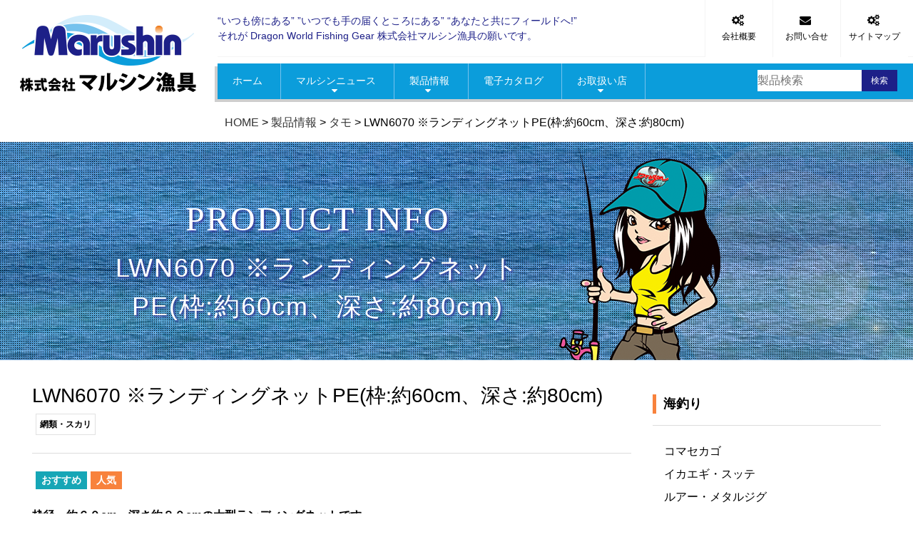

--- FILE ---
content_type: text/html; charset=UTF-8
request_url: https://www.mr-dragon.jp/products/sea-fishing/net/9456/
body_size: 12131
content:

<!doctype html>
<html lang="ja" xmlns:og="https://ogp.me/ns#" xmlns:fb="https://www.facebook.com/2008/fbml">
<!--[if lt IE 7]><html lang="ja"
	prefix="og: https://ogp.me/ns#"  class="no-js lt-ie9 lt-ie8 lt-ie7"><![endif]-->
<!--[if (IE 7)&!(IEMobile)]><html lang="ja"
	prefix="og: https://ogp.me/ns#"  class="no-js lt-ie9 lt-ie8"><![endif]-->
<!--[if (IE 8)&!(IEMobile)]><html lang="ja"
	prefix="og: https://ogp.me/ns#"  class="no-js lt-ie9"><![endif]-->
<!--[if gt IE 8]><!--> <html lang="ja"
	prefix="og: https://ogp.me/ns#"  class="no-js"><!--<![endif]-->

    <head>
        <meta charset="utf-8">

                <meta http-equiv="X-UA-Compatible" content="IE=edge">

        

                <meta name="HandheldFriendly" content="True">
        <meta name="MobileOptimized" content="320">
        <meta name="viewport" content="width=device-width">

                <link rel="apple-touch-icon" href="https://www.mr-dragon.jp/cms/wp-content/themes/marushin/library/images/apple-touch-icon.png">
        <link rel="icon" href="https://www.mr-dragon.jp/cms/wp-content/themes/marushin/favicon.png">
        <!--[if IE]>
            <link rel="shortcut icon" href="https://www.mr-dragon.jp/cms/wp-content/themes/marushin/favicon.ico">
        <![endif]-->
                <meta name="msapplication-TileColor" content="#f01d4f">
        <meta name="msapplication-TileImage" content="https://www.mr-dragon.jp/cms/wp-content/themes/marushin/library/images/win8-tile-icon.png">
            <meta name="theme-color" content="#ffffff">
            <meta property="og:image" content="https://www.mr-dragon.jp/ogimg.png" />

                <meta name="description" content="LWN6070  ※ランディングネットPE(枠:約60cm、深さ:約80cm)。枠径、約６０cm、深さ約８０cmの大型ランディングネットです。
　
ボディーにアルミを使用し、大型ながら約５７０ｇという軽量設計。
　
ポリエチレン製の網は水切れもよく、使いやすい仕様です。
網は広さ６０cmの枠に、深さ約８０cmと深めになっているので大物にも十分対応！！
　
柄の部分はスライドさせて枠部分に格納できるので、仕舞寸法も小さく、持ち運びや収納に便利です。大分県中津市のマルシン漁具は、イカエギを始め、メタルジグなどのルアーやウキ・天秤などの釣用品を全国の釣具店に卸しています。" />
        
        
                
		<!-- All in One SEO 4.1.5.3 -->
		<title>LWN6070 ※ランディングネットPE(枠:約60cm、深さ:約80cm) | 釣具の卸売り | 世界の釣具マルシン漁具</title>
		<meta name="robots" content="max-image-preview:large" />
		<link rel="canonical" href="https://www.mr-dragon.jp/products/sea-fishing/net/9456/" />
		<meta property="og:locale" content="ja_JP" />
		<meta property="og:site_name" content="釣具の卸売り | 世界の釣具マルシン漁具" />
		<meta property="og:type" content="article" />
		<meta property="og:title" content="LWN6070 ※ランディングネットPE(枠:約60cm、深さ:約80cm) | 釣具の卸売り | 世界の釣具マルシン漁具" />
		<meta property="og:url" content="https://www.mr-dragon.jp/products/sea-fishing/net/9456/" />
		<meta property="og:image" content="https://www.mr-dragon.jp/ogimg.png" />
		<meta property="og:image:secure_url" content="https://www.mr-dragon.jp/ogimg.png" />
		<meta property="article:published_time" content="2020-09-17T08:28:50+00:00" />
		<meta property="article:modified_time" content="2020-09-17T08:29:48+00:00" />
		<meta name="twitter:card" content="summary_large_image" />
		<meta name="twitter:domain" content="www.mr-dragon.jp" />
		<meta name="twitter:title" content="LWN6070 ※ランディングネットPE(枠:約60cm、深さ:約80cm) | 釣具の卸売り | 世界の釣具マルシン漁具" />
		<meta name="twitter:image" content="http://www.mr-dragon.jp/ogimg.png" />
		<meta name="google" content="nositelinkssearchbox" />
		<script type="application/ld+json" class="aioseo-schema">
			{"@context":"https:\/\/schema.org","@graph":[{"@type":"WebSite","@id":"https:\/\/www.mr-dragon.jp\/#website","url":"https:\/\/www.mr-dragon.jp\/","name":"\u91e3\u5177\u306e\u5378\u58f2\u308a | \u4e16\u754c\u306e\u91e3\u5177\u30de\u30eb\u30b7\u30f3\u6f01\u5177","inLanguage":"ja","publisher":{"@id":"https:\/\/www.mr-dragon.jp\/#organization"}},{"@type":"Organization","@id":"https:\/\/www.mr-dragon.jp\/#organization","name":"\u91e3\u5177\u306e\u5378\u58f2\u308a | \u4e16\u754c\u306e\u91e3\u5177\u30de\u30eb\u30b7\u30f3\u6f01\u5177","url":"https:\/\/www.mr-dragon.jp\/"},{"@type":"BreadcrumbList","@id":"https:\/\/www.mr-dragon.jp\/products\/sea-fishing\/net\/9456\/#breadcrumblist","itemListElement":[{"@type":"ListItem","@id":"https:\/\/www.mr-dragon.jp\/#listItem","position":1,"item":{"@type":"WebPage","@id":"https:\/\/www.mr-dragon.jp\/","name":"\u30db\u30fc\u30e0","description":"\u5927\u5206\u770c\u4e2d\u6d25\u5e02\u306e\u30de\u30eb\u30b7\u30f3\u6f01\u5177\u306f\u3001\u30a4\u30ab\u30a8\u30ae\u3092\u59cb\u3081\u3001\u30e1\u30bf\u30eb\u30b8\u30b0\u306a\u3069\u306e\u30eb\u30a2\u30fc\u3084\u30a6\u30ad\u30fb\u5929\u79e4\u306a\u3069\u306e\u91e3\u7528\u54c1\u3092\u5168\u56fd\u306e\u91e3\u5177\u5e97\u306b\u5378\u3057\u3066\u3044\u307e\u3059\u3002","url":"https:\/\/www.mr-dragon.jp\/"},"nextItem":"https:\/\/www.mr-dragon.jp\/products\/sea-fishing\/net\/9456\/#listItem"},{"@type":"ListItem","@id":"https:\/\/www.mr-dragon.jp\/products\/sea-fishing\/net\/9456\/#listItem","position":2,"item":{"@type":"WebPage","@id":"https:\/\/www.mr-dragon.jp\/products\/sea-fishing\/net\/9456\/","name":"LWN6070  \u203b\u30e9\u30f3\u30c7\u30a3\u30f3\u30b0\u30cd\u30c3\u30c8PE(\u67a0:\u7d0460cm\u3001\u6df1\u3055:\u7d0480cm)","url":"https:\/\/www.mr-dragon.jp\/products\/sea-fishing\/net\/9456\/"},"previousItem":"https:\/\/www.mr-dragon.jp\/#listItem"}]},{"@type":"Person","@id":"https:\/\/www.mr-dragon.jp\/author\/marushin3\/#author","url":"https:\/\/www.mr-dragon.jp\/author\/marushin3\/","name":"marushin3","image":{"@type":"ImageObject","@id":"https:\/\/www.mr-dragon.jp\/products\/sea-fishing\/net\/9456\/#authorImage","url":"https:\/\/secure.gravatar.com\/avatar\/e3bbdb041f3913e18b303f0c108f7ae7?s=96&d=mm&r=g","width":96,"height":96,"caption":"marushin3"}},{"@type":"WebPage","@id":"https:\/\/www.mr-dragon.jp\/products\/sea-fishing\/net\/9456\/#webpage","url":"https:\/\/www.mr-dragon.jp\/products\/sea-fishing\/net\/9456\/","name":"LWN6070 \u203b\u30e9\u30f3\u30c7\u30a3\u30f3\u30b0\u30cd\u30c3\u30c8PE(\u67a0:\u7d0460cm\u3001\u6df1\u3055:\u7d0480cm) | \u91e3\u5177\u306e\u5378\u58f2\u308a | \u4e16\u754c\u306e\u91e3\u5177\u30de\u30eb\u30b7\u30f3\u6f01\u5177","inLanguage":"ja","isPartOf":{"@id":"https:\/\/www.mr-dragon.jp\/#website"},"breadcrumb":{"@id":"https:\/\/www.mr-dragon.jp\/products\/sea-fishing\/net\/9456\/#breadcrumblist"},"author":"https:\/\/www.mr-dragon.jp\/author\/marushin3\/#author","creator":"https:\/\/www.mr-dragon.jp\/author\/marushin3\/#author","image":{"@type":"ImageObject","@id":"https:\/\/www.mr-dragon.jp\/#mainImage","url":"https:\/\/www.mr-dragon.jp\/cms\/wp-content\/uploads\/9456\/d0ff40ad643c7c1de99c4f6b382177cf.jpg","width":1482,"height":1920},"primaryImageOfPage":{"@id":"https:\/\/www.mr-dragon.jp\/products\/sea-fishing\/net\/9456\/#mainImage"},"datePublished":"2020-09-17T08:28:50+00:00","dateModified":"2020-09-17T08:29:48+00:00"}]}
		</script>
		<!-- All in One SEO -->

<link rel='dns-prefetch' href='//code.jquery.com' />
<link rel='dns-prefetch' href='//static.addtoany.com' />
<link rel='dns-prefetch' href='//use.fontawesome.com' />
<link rel='dns-prefetch' href='//fonts.googleapis.com' />
<link rel='dns-prefetch' href='//s.w.org' />
<link rel='stylesheet' id='contact-form-7-css'  href='https://www.mr-dragon.jp/cms/wp-content/plugins/contact-form-7/includes/css/styles.css' type='text/css' media='all' />
<link rel='stylesheet' id='contact-form-7-confirm-css'  href='https://www.mr-dragon.jp/cms/wp-content/plugins/contact-form-7-add-confirm/includes/css/styles.css' type='text/css' media='all' />
<link rel='stylesheet' id='responsive-lightbox-fancybox-css'  href='https://www.mr-dragon.jp/cms/wp-content/plugins/responsive-lightbox/assets/fancybox/jquery.fancybox.min.css' type='text/css' media='all' />
<link rel='stylesheet' id='tcd-maps-css'  href='https://www.mr-dragon.jp/cms/wp-content/plugins/tcd-google-maps/admin.css' type='text/css' media='all' />
<link rel='stylesheet' id='googleFonts-css'  href='http://fonts.googleapis.com/css?family=Lato%3A400%2C700%2C400italic%2C700italic' type='text/css' media='all' />
<link rel='stylesheet' id='responsive-menu-pro-css'  href='https://www.mr-dragon.jp/cms/wp-content/plugins/responsive-menu-pro-data/css/responsive-menu-pro-1.css' type='text/css' media='all' />
<link rel='stylesheet' id='addtoany-css'  href='https://www.mr-dragon.jp/cms/wp-content/plugins/add-to-any/addtoany.min.css' type='text/css' media='all' />
<style id='addtoany-inline-css' type='text/css'>
.addtoany_share_save_container { text-align:center; }
</style>
<link rel='stylesheet' id='bones-stylesheet-css'  href='https://www.mr-dragon.jp/cms/wp-content/themes/marushin/library/css/style.css?ver1_0_1' type='text/css' media='all' />
<!--[if lt IE 9]>
<link rel='stylesheet' id='bones-ie-only-css'  href='https://www.mr-dragon.jp/cms/wp-content/themes/marushin/library/css/ie.css' type='text/css' media='all' />
<![endif]-->
<script type='text/javascript' src='//code.jquery.com/jquery-1.11.0.min.js'></script>
<script type='text/javascript'>
window.a2a_config=window.a2a_config||{};a2a_config.callbacks=[];a2a_config.overlays=[];a2a_config.templates={};a2a_localize = {
	Share: "共有",
	Save: "ブックマーク",
	Subscribe: "購読",
	Email: "メール",
	Bookmark: "ブックマーク",
	ShowAll: "すべて表示する",
	ShowLess: "小さく表示する",
	FindServices: "サービスを探す",
	FindAnyServiceToAddTo: "追加するサービスを今すぐ探す",
	PoweredBy: "Powered by",
	ShareViaEmail: "メールでシェアする",
	SubscribeViaEmail: "メールで購読する",
	BookmarkInYourBrowser: "ブラウザにブックマーク",
	BookmarkInstructions: "このページをブックマークするには、 Ctrl+D または \u2318+D を押下。",
	AddToYourFavorites: "お気に入りに追加",
	SendFromWebOrProgram: "任意のメールアドレスまたはメールプログラムから送信",
	EmailProgram: "メールプログラム",
	More: "詳細&#8230;",
	ThanksForSharing: "共有ありがとうございます !",
	ThanksForFollowing: "フォローありがとうございます !"
};
</script>
<script type='text/javascript' async src='https://static.addtoany.com/menu/page.js'></script>
<script type='text/javascript' async src='https://www.mr-dragon.jp/cms/wp-content/plugins/add-to-any/addtoany.min.js'></script>
<script type='text/javascript' src='https://www.mr-dragon.jp/cms/wp-content/plugins/responsive-lightbox/assets/fancybox/jquery.fancybox.min.js'></script>
<script type='text/javascript' src='https://www.mr-dragon.jp/cms/wp-content/plugins/responsive-lightbox/assets/infinitescroll/infinite-scroll.pkgd.min.js'></script>
<script type='text/javascript'>
/* <![CDATA[ */
var rlArgs = {"script":"fancybox","selector":"lightbox","customEvents":"","activeGalleries":"1","modal":"0","showOverlay":"1","showCloseButton":"1","enableEscapeButton":"1","hideOnOverlayClick":"1","hideOnContentClick":"0","cyclic":"0","showNavArrows":"1","autoScale":"1","scrolling":"yes","centerOnScroll":"1","opacity":"1","overlayOpacity":"70","overlayColor":"#666","titleShow":"1","titlePosition":"outside","transitions":"fade","easings":"swing","speeds":"300","changeSpeed":"300","changeFade":"100","padding":"5","margin":"5","videoWidth":"1080","videoHeight":"720","woocommerce_gallery":"0","ajaxurl":"https:\/\/www.mr-dragon.jp\/cms\/wp-admin\/admin-ajax.php","nonce":"2d23768c3b"};
/* ]]> */
</script>
<script type='text/javascript' src='https://www.mr-dragon.jp/cms/wp-content/plugins/responsive-lightbox/js/front.js'></script>
<script type='text/javascript' src='https://use.fontawesome.com/b6bedb3084.js'></script>
<script type='text/javascript' src='https://www.mr-dragon.jp/cms/wp-content/themes/marushin/library/js/libs/modernizr.custom.min.js'></script>
<link rel='https://api.w.org/' href='https://www.mr-dragon.jp/wp-json/' />
<link rel='shortlink' href='https://www.mr-dragon.jp/?p=9456' />
<link rel="alternate" type="application/json+oembed" href="https://www.mr-dragon.jp/wp-json/oembed/1.0/embed?url=https%3A%2F%2Fwww.mr-dragon.jp%2Fproducts%2Fsea-fishing%2Fnet%2F9456%2F" />
<link rel="alternate" type="text/xml+oembed" href="https://www.mr-dragon.jp/wp-json/oembed/1.0/embed?url=https%3A%2F%2Fwww.mr-dragon.jp%2Fproducts%2Fsea-fishing%2Fnet%2F9456%2F&#038;format=xml" />
<script type="text/javascript">
	window._se_plugin_version = '8.1.9';
</script>
        
                
        <link rel="stylesheet" href="https://www.mr-dragon.jp/cms/wp-content/themes/marushin/library/fontawesome/font-awesome.min.css" type='text/css' media='all' />
        <link rel="stylesheet" href="https://www.mr-dragon.jp/cms/wp-content/themes/marushin/library/css/animate.css" type='text/css' media='all' />
        <link rel="stylesheet" href="https://www.mr-dragon.jp/cms/wp-content/themes/marushin/library/css/vegas.min.css" type='text/css' media='all' />

        <link rel="stylesheet" href="https://www.mr-dragon.jp/cms/wp-content/themes/marushin/library/css/slick.css" type='text/css' media='all' />
        <link rel="stylesheet" href="https://www.mr-dragon.jp/cms/wp-content/themes/marushin/library/css/slick-theme.css" type='text/css' media='all' />
        <script type="text/javascript" src="https://www.mr-dragon.jp/cms/wp-content/themes/marushin/library/js/slick.js"></script>

        <script type="text/javascript">
            jQuery(function() {
                jQuery('.slider').slick({
                      infinite: true,
                      autoplay: true,
                      slidesToShow: 6,
                      slidesToScroll: 1,
                      responsive: [{
                           breakpoint: 960,
                                settings: {
                                     slidesToShow: 5,
                                     slidesToScroll: 1,
                           }
                      },{
                           breakpoint: 600,
                                settings: {
                                     slidesToShow: 3,
                                     slidesToScroll: 1,
                                }
                           }
                      ]
                 });
            });
        </script>

        <script type="text/javascript" src="https://www.mr-dragon.jp/cms/wp-content/themes/marushin/library/js/wow.min.js"></script>
        <script type="text/javascript" src="https://www.mr-dragon.jp/cms/wp-content/themes/marushin/library/js/footerFixed.js"></script>
        <script type="text/javascript" src="https://www.mr-dragon.jp/cms/wp-content/themes/marushin/library/js/vegas.min.js"></script>
        <script type="text/javascript">
            $(window).load(function() {
	        	$('#headbar').fadeIn(0);
            });
        </script>
        <script type="text/javascript">
            jQuery(function($){
                var navBox = $(".mainnavi");
                navBox.hide();
                var TargetPos = 300;
                $(window).scroll( function() {
                    var ScrollPos = $(window).scrollTop();
                    if( ScrollPos > TargetPos ) {
                        navBox.fadeIn();
                    }
                    else {
                        navBox.fadeOut();
                        }
                    });
                });

        </script>
        <script>
            jQuery('<img src="https://www.mr-dragon.jp/cms/wp-content/themes/marushin/library/images/character/character1.png">');
            jQuery('<img src="https://www.mr-dragon.jp/cms/wp-content/themes/marushin/library/images/character/character2.png">');
            jQuery('<img src="https://www.mr-dragon.jp/cms/wp-content/themes/marushin/library/images/character/character3.png">');
            jQuery('<img src="https://www.mr-dragon.jp/cms/wp-content/themes/marushin/library/images/character/character4.png">');
            jQuery('<img src="https://www.mr-dragon.jp/cms/wp-content/themes/marushin/library/images/character/character5.png">');
        </script>

        <script type="text/javascript" src="https://www.mr-dragon.jp/acc/acctag.js"></script>

    </head>

    <body class="products-template-default single single-products postid-9456 responsive-menu-pro-slide-left" itemscope itemtype="https://schema.org/WebPage">



        <div id="pagetop"></div>
        <div id="container">





            <header class="header"><div class="inner clearfix">

                <div id="inner-header" class="wrap cf">

                    
                    <div class="header_left"><div id="logo"><h1><a href="https://www.mr-dragon.jp" rel="nofollow"><img src="https://www.mr-dragon.jp/cms/wp-content/themes/marushin/library/images/site_logo.png" alt="釣具の卸売り | 世界の釣具マルシン漁具" /></a></h1></div></div>

                    <div class="header_right pc_only clearfix">

                        <div class="header_right_1wrap clearfix">
                            <div class="header_right_1_left">
                                <div class="header_slogan">
                                    “いつも傍にある” ”いつでも手の届くところにある” “あなたと共にフィールドへ!”<br />
                                    それが Dragon World Fishing Gear 株式会社マルシン漁具の願いです。
                                </div>
                            </div>
                            <div class="header_right_1_right clearfix wpc_only">
                                <div class="header_navi"><a href="https://www.mr-dragon.jp/company/"><div class="header_navi_button"><div class="header_navi_icon fa fa-cogs" aria-hidden="true">&nbsp; </div><div class="header_navi_button_txt">会社概要</div></div></a></div>
                                <div class="header_navi"><a href="https://www.mr-dragon.jp/contact/"><div class="header_navi_button"><div class="header_navi_icon fa fa-envelope" aria-hidden="true">&nbsp; </div><div class="header_navi_button_txt">お問い合せ</div></div></a></div>
                                <div class="header_navi"><a href="https://www.mr-dragon.jp/sitemap/"><div class="header_navi_button"><div class="header_navi_icon fa fa-cogs" aria-hidden="true">&nbsp; </div><div class="header_navi_button_txt">サイトマップ</div></div></a></div>
                            </div>
                        </div>



                        <div class="header_right_2wrap clearfix wpc_only"><div class="header_right_2inner clearfix">

                            <div class="header_right_2_left">




                                <ul id="dropmenu">

                                    <li class="border1"><a href="https://www.mr-dragon.jp"><div class="textbox">ホーム</div></a></li>

                                    <li class="border1"><a href="https://www.mr-dragon.jp/topics/marushin-news/"><div class="textbox">マルシンニュース</div><div class="texticon fa fa-caret-down" aria-hidden="true">&nbsp;</div></a>
                                      <ul>
                                        <li><a href="https://www.mr-dragon.jp/topics/news/">お知らせ</a></li>
                                        <li><a href="https://www.mr-dragon.jp/topics/event/">イベントニュース</a></li>
                                        <li><a href="https://www.mr-dragon.jp/topics/media/">メディア掲載</a></li>
                                      </ul>
                                    </li>

                                    <li class="border1"><a href="https://www.mr-dragon.jp/products/"><div class="textbox">製品情報</div><div class="texticon fa fa-caret-down" aria-hidden="true">&nbsp;</div></a>
                                      <ul>
                                        <li><a href="https://www.mr-dragon.jp/product/sea-fishing/">海釣り</a>
                                          <ul>
                                            <li><a href="https://www.mr-dragon.jp/product/sea-fishing/comet-cage/">コマセカゴ</a></li>
                                            <li><a href="https://www.mr-dragon.jp/product/sea-fishing/ikaegi/">イカエギ・スッテ</a></li>
                                            <li><a href="https://www.mr-dragon.jp/product/sea-fishing/fishing-lure/">ルアー・メタルジグ</a></li>
                                            <li><a href="https://www.mr-dragon.jp/product/sea-fishing/float-for-fishing/">ウキ</a></li>
                                            <li><a href="https://www.mr-dragon.jp/product/sea-fishing/octopus-fishing/">タコ釣り用品</a></li>
                                            <li><a href="https://www.mr-dragon.jp/product/sea-fishing/fishing-gear/">仕掛</a></li>
                                            <li><a href="https://www.mr-dragon.jp/product/sea-fishing/net/">網類・スカリ</a></li>
                                          </ul>
                                        </li>
                                        <li><a href="https://www.mr-dragon.jp/product/freshwater/">淡水</a>
                                          <ul>
                                            <li><a href="https://www.mr-dragon.jp/product/freshwater/mountain-stream/">渓流</a></li>
                                            <li><a href="https://www.mr-dragon.jp/product/freshwater/bass/">バス</a></li>
                                          </ul>
                                        </li>
                                        <li><a href="https://www.mr-dragon.jp/product/goods/">グッズ</a>
                                          <ul>
                                            <li><a href="https://www.mr-dragon.jp/product/goods/convenient-goods/">便利グッズ</a></li>
                                            <li><a href="https://www.mr-dragon.jp/product/goods/bait/">疑似餌</a></li>
                                          </ul>
                                        </li>
                                        <li><a href="https://www.mr-dragon.jp/product/rod-reel/">ロッド・リール</a></li>
                                        <li><a href="https://www.mr-dragon.jp/season/seasons/">季節商材</a>
                                          <ul>
                                            <li><a href="https://www.mr-dragon.jp/season/seasons/spring/">春の季節商材</a></li>
                                            <li><a href="https://www.mr-dragon.jp/season/seasons/summer/">夏の季節商材</a></li>
                                            <li><a href="https://www.mr-dragon.jp/season/seasons/autumn/">秋の季節商材</a></li>
                                            <li><a href="https://www.mr-dragon.jp/season/seasons/winter/">冬の季節商材</a></li>
                                          </ul>
                                        </li>
                                        <li><a href="https://www.mr-dragon.jp/product_status/recommended/">おすすめ製品情報</a></li>
                                        <li><a href="https://www.mr-dragon.jp/product_status/popular/">人気製品情報</a></li>
                                      </ul>
                                    </li>

                                    <li class="border1"><a href="https://www.mr-dragon.jp/catalog/"><div class="textbox">電子カタログ</div></a></li>

                                    <li class="border1"><a href="https://www.mr-dragon.jp/shop-link/"><div class="textbox">お取扱い店</div><div class="texticon fa fa-caret-down" aria-hidden="true">&nbsp;</div></a>
                                      <ul>
                                        <li><a href="https://www.mr-dragon.jp/shop-link/hokkaido/">北海道地区</a></li>
                                        <li><a href="https://www.mr-dragon.jp/shop-link/tohoku/">東北地区</a></li>
                                        <li><a href="https://www.mr-dragon.jp/shop-link/kanto/">関東地区</a></li>
                                        <li><a href="https://www.mr-dragon.jp/shop-link/koshinetsu/">甲信越地区</a></li>
                                        <li><a href="https://www.mr-dragon.jp/shop-link/hokuriku/">北陸地区</a></li>
                                        <li><a href="https://www.mr-dragon.jp/shop-link/chubu-tokai/">中部東海地区</a></li>
                                        <li><a href="https://www.mr-dragon.jp/shop-link/kinki/">近畿地区</a></li>
                                        <li><a href="https://www.mr-dragon.jp/shop-link/chugoku/">中国地区</a></li>
                                        <li><a href="https://www.mr-dragon.jp/shop-link/shikoku/">四国地区</a></li>
                                        <li><a href="https://www.mr-dragon.jp/shop-link/kyusyu-okinawa/">九州・沖縄地区</a></li>
                                      </ul>
                                    </li>

                                </ul>



                            </div>



                            <div class="header_right_2_right">

                                <div class="header_search clearfix">
                                <form role="search" method="get" id="searchform" class="searchform" action="https://www.mr-dragon.jp/products/">
    <div>
        <label for="s" class="screen-reader-text">検索:</label>
        <input placeholder="製品検索" type="search" id="s" name="s" value="" />

        <button type="submit" id="searchsubmit" >検索</button>
    </div>
</form>                                </div>

                            </div>

                        </div>

                    </div></div>


                </div>

            </div></header>





            <div id="headbar">


                <div class="header2 mainnavi"><div class="inner clearfix">

                    <div>


                        <div class="header_left02"><div id="logo"><a href="https://www.mr-dragon.jp" rel="nofollow"><img src="https://www.mr-dragon.jp/cms/wp-content/themes/marushin/library/images/site_logo2.png" alt="釣具の卸売り | 世界の釣具マルシン漁具" /></a></div></div>

                        <div class="header_right pc_only clearfix">





                            <div class="header_right_2wrap clearfix wpc_only"><div class="header_right_2inner clearfix">

                                <div class="header_right_2_left">

                                    <ul id="dropmenu">

                                        <li class="border1"><a href="https://www.mr-dragon.jp"><div class="textbox">ホーム</div></a></li>

                                        <li class="border1"><a href="https://www.mr-dragon.jp/topics/marushin-news/"><div class="textbox">マルシンニュース</div><div class="texticon fa fa-caret-down" aria-hidden="true">&nbsp;</div></a>
                                          <ul>
                                            <li><a href="https://www.mr-dragon.jp/topics/news/">お知らせ</a></li>
                                            <li><a href="https://www.mr-dragon.jp/topics/event/">イベントニュース</a></li>
                                            <li><a href="https://www.mr-dragon.jp/topics/media/">メディア掲載</a></li>
                                          </ul>
                                        </li>

                                        <li class="border1"><a href="https://www.mr-dragon.jp/products/"><div class="textbox">製品情報</div><div class="texticon fa fa-caret-down" aria-hidden="true">&nbsp;</div></a>
                                          <ul>
                                            <li><a href="https://www.mr-dragon.jp/product/sea-fishing/">海釣り</a>
                                              <ul>
                                                <li><a href="https://www.mr-dragon.jp/product/sea-fishing/comet-cage/">コマセカゴ</a></li>
                                                <li><a href="https://www.mr-dragon.jp/product/sea-fishing/ikaegi/">イカエギ・スッテ</a></li>
                                                <li><a href="https://www.mr-dragon.jp/product/sea-fishing/fishing-lure/">ルアー・メタルジグ</a></li>
                                                <li><a href="https://www.mr-dragon.jp/product/sea-fishing/float-for-fishing/">ウキ</a></li>
                                                <li><a href="https://www.mr-dragon.jp/product/sea-fishing/octopus-fishing/">タコ釣り用品</a></li>
                                                <li><a href="https://www.mr-dragon.jp/product/sea-fishing/fishing-gear/">仕掛</a></li>
                                                <li><a href="https://www.mr-dragon.jp/product/sea-fishing/net/">網類・スカリ</a></li>
                                              </ul>
                                            </li>
                                            <li><a href="https://www.mr-dragon.jp/product/freshwater/">淡水</a>
                                              <ul>
                                                <li><a href="https://www.mr-dragon.jp/product/freshwater/mountain-stream/">渓流</a></li>
                                                <li><a href="https://www.mr-dragon.jp/product/freshwater/bass/">バス</a></li>
                                              </ul>
                                            </li>
                                            <li><a href="https://www.mr-dragon.jp/product/goods/">グッズ</a>
                                              <ul>
                                                <li><a href="https://www.mr-dragon.jp/product/goods/convenient-goods/">便利グッズ</a></li>
                                                <li><a href="https://www.mr-dragon.jp/product/goods/bait/">疑似餌</a></li>
                                              </ul>
                                            </li>
                                            <li><a href="https://www.mr-dragon.jp/product/rod-reel/">ロッド・リール</a></li>
                                            <li><a href="https://www.mr-dragon.jp/season/seasons/">季節商材</a>
                                              <ul>
                                                <li><a href="https://www.mr-dragon.jp/season/seasons/spring/">春の季節商材</a></li>
                                                <li><a href="https://www.mr-dragon.jp/season/seasons/summer/">夏の季節商材</a></li>
                                                <li><a href="https://www.mr-dragon.jp/season/seasons/autumn/">秋の季節商材</a></li>
                                                <li><a href="https://www.mr-dragon.jp/season/seasons/winter/">冬の季節商材</a></li>
                                              </ul>
                                            </li>
                                            <li><a href="https://www.mr-dragon.jp/product/marushin-brands/">MARUSHIN BRANDS</a>
                                               <ul>
                                                <li><a href="https://www.mr-dragon.jp/product/marushin-brands/mobius/">mobius</a></li>
                                                <li><a href="https://www.mr-dragon.jp/product/marushin-brands/hidra/">HIDRA</a></li>
                                                <li><a href="https://www.mr-dragon.jp/product/marushin-brands/uma-worm/">UMA WORM</a></li>
                                                <li><a href="https://www.mr-dragon.jp/product/marushin-brands/xtension/">XTENSION</a></li>
                                                <li><a href="https://www.mr-dragon.jp/product/marushin-brands/kiwameiso/">極磯</a></li>
                                                <li><a href="https://www.mr-dragon.jp/product/marushin-brands/giga-baits/">Giga baits</a></li>
                                                <li><a href="https://www.mr-dragon.jp/product/marushin-brands/earth-breeze/">Earth Breeze</a></li>
                                                <li><a href="https://www.mr-dragon.jp/product/marushin-brands/catchingd/">Catching D</a></li>
                                                <li><a href="https://www.mr-dragon.jp/product/marushin-brands/dragon/">Dragon World Fishing Gear</a></li>
                                                <li><a href="https://www.mr-dragon.jp/product/marushin-brands/gachili/">gachili</a></li>
                                                <li><a href="https://www.mr-dragon.jp/product/marushin-brands/wild-force/">wild-force</a></li>
                                                <li><a href="https://www.mr-dragon.jp/product/marushin-brands/d-tool/">d-tool</a></li>
                                                <li><a href="https://www.mr-dragon.jp/product/marushin-brands/highlander/">highlander</a></li>
                                                <li><a href="https://www.mr-dragon.jp/product/marushin-brands/irradiation/">irradiation</a></li>
                                              </ul>
                                            </li>
                                            <li><a href="https://www.mr-dragon.jp/product_status/recommended/">おすすめ製品情報</a></li>
                                            <li><a href="https://www.mr-dragon.jp/product_status/popular/">人気製品情報</a></li>
                                          </ul>
                                        </li>

                                        <li class="border1"><a href="https://www.mr-dragon.jp/catalog/"><div class="textbox">電子カタログ</div></a></li>

                                        <li class="border1"><a href="https://www.mr-dragon.jp/shop-link/"><div class="textbox">お取扱い店</div><div class="texticon fa fa-caret-down" aria-hidden="true">&nbsp;</div></a>
                                          <ul>
                                            <li><a href="https://www.mr-dragon.jp/shop-link/hokkaido/">北海道地区</a></li>
                                            <li><a href="https://www.mr-dragon.jp/shop-link/tohoku/">東北地区</a></li>
                                            <li><a href="https://www.mr-dragon.jp/shop-link/kanto/">関東地区</a></li>
                                            <li><a href="https://www.mr-dragon.jp/shop-link/koshinetsu/">甲信越地区</a></li>
                                            <li><a href="https://www.mr-dragon.jp/shop-link/hokuriku/">北陸地区</a></li>
                                            <li><a href="https://www.mr-dragon.jp/shop-link/chubu-tokai/">中部東海地区</a></li>
                                            <li><a href="https://www.mr-dragon.jp/shop-link/kinki/">近畿地区</a></li>
                                            <li><a href="https://www.mr-dragon.jp/shop-link/chugoku/">中国地区</a></li>
                                            <li><a href="https://www.mr-dragon.jp/shop-link/shikoku/">四国地区</a></li>
                                            <li><a href="https://www.mr-dragon.jp/shop-link/kyusyu-okinawa/">九州・沖縄地区</a></li>
                                          </ul>
                                        </li>

                                    </ul>

                                </div>



                                <div class="header_right_2_right">

                                    <div class="header_search clearfix">
                                    <form role="search" method="get" id="searchform" class="searchform" action="https://www.mr-dragon.jp/products/">
    <div>
        <label for="s" class="screen-reader-text">検索:</label>
        <input placeholder="製品検索" type="search" id="s" name="s" value="" />

        <button type="submit" id="searchsubmit" >検索</button>
    </div>
</form>                                    </div>

                                </div>

                            </div>

                        </div></div>


                    </div>

                </div></div>



            </div>






            
            <div id="content">

                <div class="breadcrumbs">
                <!-- Breadcrumb NavXT 7.0.0 -->
<span property="itemListElement" typeof="ListItem"><a property="item" typeof="WebPage" title="釣具の卸売り | 世界の釣具マルシン漁具" href="https://www.mr-dragon.jp" class="home"><span property="name">HOME</span></a><meta property="position" content="1"></span> &gt; <span property="itemListElement" typeof="ListItem"><a property="item" typeof="WebPage" title="製品情報" href="https://www.mr-dragon.jp/products/" class="archive post-products-archive"><span property="name">製品情報</span></a><meta property="position" content="2"></span> &gt; <span property="itemListElement" typeof="ListItem"><a property="item" typeof="WebPage" title="タモのタグアーカイブへ移動" href="https://www.mr-dragon.jp/tag/%e3%82%bf%e3%83%a2/?post_type=products" class="taxonomy post_tag"><span property="name">タモ</span></a><meta property="position" content="3"></span> &gt; <span property="itemListElement" typeof="ListItem"><span property="name">LWN6070  ※ランディングネットPE(枠:約60cm、深さ:約80cm)</span><meta property="position" content="4"></span>                </div>

                <div class-"under_image_wrap">

                    <div class="under_image">
                        <div class="under_image_inner clearfix">
                            <div class="under_txt_wrap">
                                <div class="under_character_left">
                                    <div class="caption_eng1 wow bounceIn" data-wow-delay="0.8s">PRODUCT INFO</div>
                                    <div class="caption_jp1 wow bounceIn" data-wow-delay="1.2s">LWN6070  ※ランディングネットPE(枠:約60cm、深さ:約80cm)</div>
                                </div>
                            </div>
                            <div class="under_character_right wow bounceInRight"><div class="under_character_box1"><img src="https://www.mr-dragon.jp/cms/wp-content/themes/marushin/library/images/under_character/under_chara1.png" alt="under_chara1.png" /></div></div>
                        </div>
                    </div>

                </div>

                <div id="inner-content" class="wrap cf">

                        <main id="main" class="m-all t-2of3 d-5of7 cf" role="main" itemscope itemprop="mainContentOfPage" itemtype="http://schema.org/Blog">



                            <div class="common_wrap1">
                                <div class="common_inner1 clearfix">



                                    <div class="product_left_wrap">


                                        
                                        <article id="post-9456" class="cf post-9456 products type-products status-publish has-post-thumbnail hentry tag-660 product-net product_status-recommended product_status-popular" role="article">

                                            <header class="article-header">

                                                <h2 class="single-title custom-post-type-title">LWN6070  ※ランディングネットPE(枠:約60cm、深さ:約80cm)</h2>

                                            </header>
                                                         <div class="product_tarm">網類・スカリ</div>
                                                         
                                            <div class="product_copy">
                                                <div class="product_status_box">
                                                                                                         <div class="recommended wow fadeIn" data-wow-delay="0.5s" data-wow-duration="1s">おすすめ</div><div class="popular wow fadeIn" data-wow-delay="0.5s" data-wow-duration="1s">人気</div>
                                                </div>
                                                <p>枠径、約６０cm、深さ約８０cmの大型ランディングネットです。<br />
　<br />
ボディーにアルミを使用し、大型ながら約５７０ｇという軽量設計。<br />
　<br />
ポリエチレン製の網は水切れもよく、使いやすい仕様です。<br />
網は広さ６０cmの枠に、深さ約８０cmと深めになっているので大物にも十分対応！！<br />
　<br />
柄の部分はスライドさせて枠部分に格納できるので、仕舞寸法も小さく、持ち運びや収納に便利です。</p>
                                            </div>


                                            <section class="entry-content cf">



                                                                                                <div class="product-img1box   wow fadeIn" data-wow-duration="1.5s">
                                                    <a class="fade" href="https://www.mr-dragon.jp/cms/wp-content/uploads/9456/b81503534f5a0afc5ef607b1d1cdaf5d.jpg" data-rel="lightbox-0"><img src="https://www.mr-dragon.jp/cms/wp-content/uploads/9456/b81503534f5a0afc5ef607b1d1cdaf5d.jpg" width="916" height="1920" alt="LWN6070  ※ランディングネットPE(枠:約60cm、深さ:約80cm)イメージ画像" title="LWN6070  ※ランディングネットPE(枠:約60cm、深さ:約80cm)イメージ画像" /></a>
                                                </div>

                                                <div class="product_comment1   wow fadeIn" data-wow-duration="1.5s">
                                                                                                    </div>
                                                                                                <div class="product-img1box   wow fadeIn" data-wow-duration="1.5s">
                                                    <a class="fade" href="https://www.mr-dragon.jp/cms/wp-content/uploads/9456/d0ff40ad643c7c1de99c4f6b382177cf.jpg" data-rel="lightbox-0"><img src="https://www.mr-dragon.jp/cms/wp-content/uploads/9456/d0ff40ad643c7c1de99c4f6b382177cf.jpg" width="1482" height="1920" alt="LWN6070  ※ランディングネットPE(枠:約60cm、深さ:約80cm)イメージ画像" title="LWN6070  ※ランディングネットPE(枠:約60cm、深さ:約80cm)イメージ画像" /></a>
                                                </div>

                                                <div class="product_comment1   wow fadeIn" data-wow-duration="1.5s">
                                                    網の深さは、たっぷりの約８０cm<br />
                                                </div>
                                                                                                <div class="product-img1box   wow fadeIn" data-wow-duration="1.5s">
                                                    <a class="fade" href="https://www.mr-dragon.jp/cms/wp-content/uploads/9456/56f3e88330ce4c17b168d15598bb011a.jpg" data-rel="lightbox-0"><img src="https://www.mr-dragon.jp/cms/wp-content/uploads/9456/56f3e88330ce4c17b168d15598bb011a.jpg" width="1920" height="1578" alt="LWN6070  ※ランディングネットPE(枠:約60cm、深さ:約80cm)イメージ画像" title="LWN6070  ※ランディングネットPE(枠:約60cm、深さ:約80cm)イメージ画像" /></a>
                                                </div>

                                                <div class="product_comment1   wow fadeIn" data-wow-duration="1.5s">
                                                                                                    </div>
                                                                                                <div class="product-img1box   wow fadeIn" data-wow-duration="1.5s">
                                                    <a class="fade" href="https://www.mr-dragon.jp/cms/wp-content/uploads/9456/e70204d8924f11aec20f8ca0addd1270.jpg" data-rel="lightbox-0"><img src="https://www.mr-dragon.jp/cms/wp-content/uploads/9456/e70204d8924f11aec20f8ca0addd1270.jpg" width="1518" height="1920" alt="LWN6070  ※ランディングネットPE(枠:約60cm、深さ:約80cm)イメージ画像" title="LWN6070  ※ランディングネットPE(枠:約60cm、深さ:約80cm)イメージ画像" /></a>
                                                </div>

                                                <div class="product_comment1   wow fadeIn" data-wow-duration="1.5s">
                                                    スライド式で柄を格納できます。<br />
<br />
仕舞寸法を短くできて持ち運びや収納に便利です。                                                </div>
                                                



                                                <div class="product_gallery_wrap">
                                                                                                <div class="product_gallery_thumb   wow fadeIn" data-wow-duration="1.5s">
                                                    <a class="fade" href="https://www.mr-dragon.jp/cms/wp-content/uploads/9456/b81503534f5a0afc5ef607b1d1cdaf5d.jpg" data-rel="lightbox-0"><img src="https://www.mr-dragon.jp/cms/wp-content/uploads/9456/b81503534f5a0afc5ef607b1d1cdaf5d-640x480.jpg" width="640" height="480" alt="" title="LWN6070  ※ランディングネットPE(枠:約60cm、深さ:約80cm)ギャラリーイメージ画像" /></a>
                                                </div>
                                                                                                <div class="product_gallery_thumb   wow fadeIn" data-wow-duration="1.5s">
                                                    <a class="fade" href="https://www.mr-dragon.jp/cms/wp-content/uploads/9456/d0ff40ad643c7c1de99c4f6b382177cf.jpg" data-rel="lightbox-0"><img src="https://www.mr-dragon.jp/cms/wp-content/uploads/9456/d0ff40ad643c7c1de99c4f6b382177cf-640x480.jpg" width="640" height="480" alt="" title="LWN6070  ※ランディングネットPE(枠:約60cm、深さ:約80cm)ギャラリーイメージ画像" /></a>
                                                </div>
                                                                                                <div class="product_gallery_thumb   wow fadeIn" data-wow-duration="1.5s">
                                                    <a class="fade" href="https://www.mr-dragon.jp/cms/wp-content/uploads/9456/56f3e88330ce4c17b168d15598bb011a.jpg" data-rel="lightbox-0"><img src="https://www.mr-dragon.jp/cms/wp-content/uploads/9456/56f3e88330ce4c17b168d15598bb011a-640x480.jpg" width="640" height="480" alt="" title="LWN6070  ※ランディングネットPE(枠:約60cm、深さ:約80cm)ギャラリーイメージ画像" /></a>
                                                </div>
                                                                                                <div class="product_gallery_thumb   wow fadeIn" data-wow-duration="1.5s">
                                                    <a class="fade" href="https://www.mr-dragon.jp/cms/wp-content/uploads/9456/e70204d8924f11aec20f8ca0addd1270.jpg" data-rel="lightbox-0"><img src="https://www.mr-dragon.jp/cms/wp-content/uploads/9456/e70204d8924f11aec20f8ca0addd1270-640x480.jpg" width="640" height="480" alt="" title="LWN6070  ※ランディングネットPE(枠:約60cm、深さ:約80cm)ギャラリーイメージ画像" /></a>
                                                </div>
                                                                                                <div class="product_gallery_thumb   wow fadeIn" data-wow-duration="1.5s">
                                                    <a class="fade" href="https://www.mr-dragon.jp/cms/wp-content/uploads/9456/LWN6070.jpg" data-rel="lightbox-0"><img src="https://www.mr-dragon.jp/cms/wp-content/uploads/9456/LWN6070-640x480.jpg" width="640" height="480" alt="" title="LWN6070  ※ランディングネットPE(枠:約60cm、深さ:約80cm)ギャラリーイメージ画像" /></a>
                                                </div>
                                                                                                </div>



                                                                                                <div class="product_spec   wow fadeIn" data-wow-duration="1.5s"><p>※発注単位：１個</p><table width="333"><tbody><tr><td width="110">ＪＡＮコード</td><td width="151">商品名</td><td width="72">規格</td></tr><tr><td>4535090163237</td><td>ＬＷＮ６０７０</td><td> </td></tr></tbody></table></div>
                                                



                                                                                            </section> <!-- end article section -->

                                            <footer class="article-footer">
                                                <p class="tags"></p>
                                            </footer>

                                            

  
  

                                        </article>

                                        
                                        

                                    </div>




                                                                        <div class="product_right_wrap">



                                        <div class="product_menu_wrap1">
                                            <ul class="product_menu_lv1">
                                                <li><a href="https://www.mr-dragon.jp/product/sea-fishing/"><div class="product_menu_lv1_txt">海釣り</div></a>
                                                    <ul class="product_menu_lv2">
                                                        <li><a href="https://www.mr-dragon.jp/product/sea-fishing/comet-cage/">コマセカゴ</a></li>
                                                        <li><a href="https://www.mr-dragon.jp/product/sea-fishing/ikaegi/">イカエギ・スッテ</a></li>
                                                        <li><a href="https://www.mr-dragon.jp/product/sea-fishing/fishing-lure/">ルアー・メタルジグ</a></li>
                                                        <li><a href="https://www.mr-dragon.jp/product/sea-fishing/float-for-fishing/">ウキ</a></li>
                                                        <li><a href="https://www.mr-dragon.jp/product/sea-fishing/octopus-fishing/">タコ釣り用品</a></li>
                                                        <li><a href="https://www.mr-dragon.jp/product/sea-fishing/fishing-gear/">仕掛</a></li>
                                                        <li><a href="https://www.mr-dragon.jp/product/sea-fishing/net/">網類・スカリ</a></li>
                                                    </ul>
                                                </li>
                                            </ul>
                                        </div>

                                        <div class="product_menu_wrap1">
                                            <ul class="product_menu_lv1">
                                                <li><a href="https://www.mr-dragon.jp/product/freshwater/"><div class="product_menu_lv1_txt">淡水</div></a>
                                                    <ul class="product_menu_lv2">
                                                        <li><a href="https://www.mr-dragon.jp/product/freshwater/mountain-stream/">渓流</a></li>
                                                        <li><a href="https://www.mr-dragon.jp/product/freshwater/bass/">バス</a></li>
                                                    </ul>
                                                </li>
                                            </ul>
                                        </div>

                                        <div class="product_menu_wrap2">
                                            <ul class="product_menu_lv1">
                                                <li><a href="https://www.mr-dragon.jp/product/goods/"><div class="product_menu_lv1_txt">グッズ</div></a>
                                                    <ul class="product_menu_lv2">
                                                        <li><a href="https://www.mr-dragon.jp/product/goods/convenient-goods/">便利グッズ</a></li>
                                                        <li><a href="https://www.mr-dragon.jp/product/goods/bait/">疑似餌</a></li>
                                                    </ul>
                                                </li>
                                            </ul>
                                        </div>


                                        <div class="product_menu_wrap2">
                                            <ul class="product_menu_lv1">
                                                <li><a href="https://www.mr-dragon.jp/product/rod-reel/"><div class="product_menu_lv1_txt">ロッド・リール</div></a></li>
                                            </ul>
                                        </div>


                                        <div class="product_menu_wrap2">
                                            <ul class="product_menu_lv1">
                                                <li><a href="https://www.mr-dragon.jp/season/seasons/"><div class="product_menu_lv1_txt">季節商材</div></a>
                                                    <ul class="product_menu_lv2">
                                                        <li><a href="https://www.mr-dragon.jp/season/seasons/spring/">春の季節商材</a></li>
                                                        <li><a href="https://www.mr-dragon.jp/season/seasons/summer/">夏の季節商材</a></li>
                                                        <li><a href="https://www.mr-dragon.jp/season/seasons/autumn/">秋の季節商材</a></li>
                                                        <li><a href="https://www.mr-dragon.jp/season/seasons/winter/">冬の季節商材</a></li>
                                                    </ul>
                                                </li>
                                            </ul>
                                        </div>

                                        <div class="product_menu_wrap2">
                                            <ul class="product_menu_lv1">
                                                <li><a href="https://www.mr-dragon.jp/product_status/recommended/"><div class="product_menu_lv1_txt">おすすめ製品情報</div></a></li>
                                            </ul>
                                        </div>

                                        <div class="product_menu_wrap2">
                                            <ul class="product_menu_lv1">
                                                <li><a href="https://www.mr-dragon.jp/product_status/popular/"><div class="product_menu_lv1_txt">人気製品情報</div></a></li>
                                            </ul>
                                        </div>

                                    </div>








                                </div>
                            </div>



                        </main>

                </div>

            </div>

        </div>


            <footer id="footer" class="footer">

                                <div class="footer_social_buttons"><div id="a2a_share_save_widget-2" class="widget widget_a2a_share_save_widget"><h4 class="widgettitle"></h4><div class="a2a_kit a2a_kit_size_32 addtoany_list"><a class="a2a_button_facebook" href="https://www.addtoany.com/add_to/facebook?linkurl=https%3A%2F%2Fwww.mr-dragon.jp%2Fproducts%2Fsea-fishing%2Fnet%2F9456%2F&amp;linkname=LWN6070%20%E2%80%BB%E3%83%A9%E3%83%B3%E3%83%87%E3%82%A3%E3%83%B3%E3%82%B0%E3%83%8D%E3%83%83%E3%83%88PE%28%E6%9E%A0%3A%E7%B4%8460cm%E3%80%81%E6%B7%B1%E3%81%95%3A%E7%B4%8480cm%29%20%7C%20%E9%87%A3%E5%85%B7%E3%81%AE%E5%8D%B8%E5%A3%B2%E3%82%8A%20%7C%20%E4%B8%96%E7%95%8C%E3%81%AE%E9%87%A3%E5%85%B7%E3%83%9E%E3%83%AB%E3%82%B7%E3%83%B3%E6%BC%81%E5%85%B7" title="Facebook" rel="nofollow noopener" target="_blank"></a><a class="a2a_button_twitter" href="https://www.addtoany.com/add_to/twitter?linkurl=https%3A%2F%2Fwww.mr-dragon.jp%2Fproducts%2Fsea-fishing%2Fnet%2F9456%2F&amp;linkname=LWN6070%20%E2%80%BB%E3%83%A9%E3%83%B3%E3%83%87%E3%82%A3%E3%83%B3%E3%82%B0%E3%83%8D%E3%83%83%E3%83%88PE%28%E6%9E%A0%3A%E7%B4%8460cm%E3%80%81%E6%B7%B1%E3%81%95%3A%E7%B4%8480cm%29%20%7C%20%E9%87%A3%E5%85%B7%E3%81%AE%E5%8D%B8%E5%A3%B2%E3%82%8A%20%7C%20%E4%B8%96%E7%95%8C%E3%81%AE%E9%87%A3%E5%85%B7%E3%83%9E%E3%83%AB%E3%82%B7%E3%83%B3%E6%BC%81%E5%85%B7" title="Twitter" rel="nofollow noopener" target="_blank"></a><a class="a2a_button_hatena" href="https://www.addtoany.com/add_to/hatena?linkurl=https%3A%2F%2Fwww.mr-dragon.jp%2Fproducts%2Fsea-fishing%2Fnet%2F9456%2F&amp;linkname=LWN6070%20%E2%80%BB%E3%83%A9%E3%83%B3%E3%83%87%E3%82%A3%E3%83%B3%E3%82%B0%E3%83%8D%E3%83%83%E3%83%88PE%28%E6%9E%A0%3A%E7%B4%8460cm%E3%80%81%E6%B7%B1%E3%81%95%3A%E7%B4%8480cm%29%20%7C%20%E9%87%A3%E5%85%B7%E3%81%AE%E5%8D%B8%E5%A3%B2%E3%82%8A%20%7C%20%E4%B8%96%E7%95%8C%E3%81%AE%E9%87%A3%E5%85%B7%E3%83%9E%E3%83%AB%E3%82%B7%E3%83%B3%E6%BC%81%E5%85%B7" title="Hatena" rel="nofollow noopener" target="_blank"></a><a class="a2a_button_line" href="https://www.addtoany.com/add_to/line?linkurl=https%3A%2F%2Fwww.mr-dragon.jp%2Fproducts%2Fsea-fishing%2Fnet%2F9456%2F&amp;linkname=LWN6070%20%E2%80%BB%E3%83%A9%E3%83%B3%E3%83%87%E3%82%A3%E3%83%B3%E3%82%B0%E3%83%8D%E3%83%83%E3%83%88PE%28%E6%9E%A0%3A%E7%B4%8460cm%E3%80%81%E6%B7%B1%E3%81%95%3A%E7%B4%8480cm%29%20%7C%20%E9%87%A3%E5%85%B7%E3%81%AE%E5%8D%B8%E5%A3%B2%E3%82%8A%20%7C%20%E4%B8%96%E7%95%8C%E3%81%AE%E9%87%A3%E5%85%B7%E3%83%9E%E3%83%AB%E3%82%B7%E3%83%B3%E6%BC%81%E5%85%B7" title="Line" rel="nofollow noopener" target="_blank"></a></div></div></div>
                
                <div id="inner-footer" class="cf">

                    <a href="#pagetop" rel="m_PageScroll2id">
                    <div class="footer1">
                        <div class="footer1inner">
                            <div class="fa fa-chevron-up" style="font-size:24px;" aria-hidden="true">&nbsp;</div>
                            <div style="font-size:14px;">PAGE TOP</div>
                        </div>
                    </div>
                    </a>

                    <div class="footer2 clearfix">
                        <div class="footer2inner">
                            <div class="footer2left"><a href="https://www.mr-dragon.jp">&copy; Marushin Fishing Equipment Co.,ltd.</a></div>
                            <div class="footer2right"><a href="https://www.mr-dragon.jp/privacy/">プライバシーポリシー</a></div>
                        </div>
                    </div>


                </div>

            </footer>

                
<button id="responsive-menu-pro-button"
        class="responsive-menu-pro-button responsive-menu-pro-boring
                 responsive-menu-pro-accessible"
        type="button"
        aria-label="Menu">

    
    <span class="responsive-menu-pro-box">
        <span class="responsive-menu-pro-inner"></span>
    </span>

    </button>

<div id="responsive-menu-pro-container" class="slide-left">
    <div id="responsive-menu-pro-wrapper">
                                                                                    <div id="responsive-menu-pro-search-box">
    <form action="https://www.mr-dragon.jp/products/" class="responsive-menu-pro-search-form" role="search">
        <input type="search" name="s" placeholder="製品検索" class="responsive-menu-pro-search-box">
    </form>
</div>                                                <ul id="responsive-menu-pro" class=""><li id="responsive-menu-pro-item-306" class=" menu-item menu-item-type-post_type menu-item-object-page menu-item-home responsive-menu-pro-item"><a href="https://www.mr-dragon.jp/" class="responsive-menu-pro-item-link" data-ps2id-api="true">HOME</a></li><li id="responsive-menu-pro-item-307" class=" menu-item menu-item-type-custom menu-item-object-custom menu-item-has-children responsive-menu-pro-item responsive-menu-pro-item-has-children"><a href="http://www.mr-dragon.jp/topics/marushin-news/" class="responsive-menu-pro-item-link" data-ps2id-api="true">マルシンニュース<div class="responsive-menu-pro-subarrow">＋</div></a><ul data-depth='2' class='responsive-menu-pro-submenu responsive-menu-pro-submenu-depth-1'><li id="responsive-menu-pro-item-308" class=" menu-item menu-item-type-custom menu-item-object-custom responsive-menu-pro-item"><a href="http://www.mr-dragon.jp/topics/news/" class="responsive-menu-pro-item-link" data-ps2id-api="true">お知らせ</a></li><li id="responsive-menu-pro-item-309" class=" menu-item menu-item-type-custom menu-item-object-custom responsive-menu-pro-item"><a href="http://www.mr-dragon.jp/topics/event/" class="responsive-menu-pro-item-link" data-ps2id-api="true">イベントニュース</a></li><li id="responsive-menu-pro-item-5786" class=" menu-item menu-item-type-custom menu-item-object-custom responsive-menu-pro-item"><a href="http://www.mr-dragon.jp/topics/media/" class="responsive-menu-pro-item-link" data-ps2id-api="true">メディア掲載</a></li></ul></li><li id="responsive-menu-pro-item-310" class=" menu-item menu-item-type-custom menu-item-object-custom menu-item-has-children responsive-menu-pro-item responsive-menu-pro-item-has-children"><a href="http://www.mr-dragon.jp/products/" class="responsive-menu-pro-item-link" data-ps2id-api="true">製品情報<div class="responsive-menu-pro-subarrow">＋</div></a><ul data-depth='2' class='responsive-menu-pro-submenu responsive-menu-pro-submenu-depth-1'><li id="responsive-menu-pro-item-311" class=" menu-item menu-item-type-custom menu-item-object-custom menu-item-has-children responsive-menu-pro-item responsive-menu-pro-item-has-children"><a href="http://www.mr-dragon.jp/product/sea-fishing/" class="responsive-menu-pro-item-link" data-ps2id-api="true">海釣り<div class="responsive-menu-pro-subarrow">＋</div></a><ul data-depth='3' class='responsive-menu-pro-submenu responsive-menu-pro-submenu-depth-2'><li id="responsive-menu-pro-item-312" class=" menu-item menu-item-type-custom menu-item-object-custom responsive-menu-pro-item"><a href="http://www.mr-dragon.jp/product/sea-fishing/comet-cage/" class="responsive-menu-pro-item-link" data-ps2id-api="true">コマセカゴ</a></li><li id="responsive-menu-pro-item-313" class=" menu-item menu-item-type-custom menu-item-object-custom responsive-menu-pro-item"><a href="http://www.mr-dragon.jp/product/sea-fishing/ikaegi/" class="responsive-menu-pro-item-link" data-ps2id-api="true">イカエギ・スッテ</a></li><li id="responsive-menu-pro-item-314" class=" menu-item menu-item-type-custom menu-item-object-custom responsive-menu-pro-item"><a href="http://www.mr-dragon.jp/product/sea-fishing/fishing-lure/" class="responsive-menu-pro-item-link" data-ps2id-api="true">ルアー・メタルジグ</a></li><li id="responsive-menu-pro-item-315" class=" menu-item menu-item-type-custom menu-item-object-custom responsive-menu-pro-item"><a href="http://www.mr-dragon.jp/product/sea-fishing/float-for-fishing/" class="responsive-menu-pro-item-link" data-ps2id-api="true">ウキ</a></li><li id="responsive-menu-pro-item-316" class=" menu-item menu-item-type-custom menu-item-object-custom responsive-menu-pro-item"><a href="http://www.mr-dragon.jp/product/sea-fishing/octopus-fishing/" class="responsive-menu-pro-item-link" data-ps2id-api="true">タコ釣り用品</a></li><li id="responsive-menu-pro-item-317" class=" menu-item menu-item-type-custom menu-item-object-custom responsive-menu-pro-item"><a href="http://www.mr-dragon.jp/product/sea-fishing/fishing-gear/" class="responsive-menu-pro-item-link" data-ps2id-api="true">仕掛</a></li><li id="responsive-menu-pro-item-318" class=" menu-item menu-item-type-custom menu-item-object-custom responsive-menu-pro-item"><a href="http://www.mr-dragon.jp/product/sea-fishing/net/" class="responsive-menu-pro-item-link" data-ps2id-api="true">網類・スカリ</a></li></ul></li><li id="responsive-menu-pro-item-4454" class=" menu-item menu-item-type-custom menu-item-object-custom menu-item-has-children responsive-menu-pro-item responsive-menu-pro-item-has-children"><a href="http://www.mr-dragon.jp/product/freshwater/" class="responsive-menu-pro-item-link" data-ps2id-api="true">淡水<div class="responsive-menu-pro-subarrow">＋</div></a><ul data-depth='3' class='responsive-menu-pro-submenu responsive-menu-pro-submenu-depth-2'><li id="responsive-menu-pro-item-4455" class=" menu-item menu-item-type-custom menu-item-object-custom responsive-menu-pro-item"><a href="http://www.mr-dragon.jp/product/freshwater/mountain-stream/" class="responsive-menu-pro-item-link" data-ps2id-api="true">渓流</a></li><li id="responsive-menu-pro-item-4456" class=" menu-item menu-item-type-custom menu-item-object-custom responsive-menu-pro-item"><a href="http://www.mr-dragon.jp/product/freshwater/bass/" class="responsive-menu-pro-item-link" data-ps2id-api="true">バス</a></li></ul></li><li id="responsive-menu-pro-item-319" class=" menu-item menu-item-type-custom menu-item-object-custom menu-item-has-children responsive-menu-pro-item responsive-menu-pro-item-has-children"><a href="http://www.mr-dragon.jp/product/goods/" class="responsive-menu-pro-item-link" data-ps2id-api="true">グッズ<div class="responsive-menu-pro-subarrow">＋</div></a><ul data-depth='3' class='responsive-menu-pro-submenu responsive-menu-pro-submenu-depth-2'><li id="responsive-menu-pro-item-320" class=" menu-item menu-item-type-custom menu-item-object-custom responsive-menu-pro-item"><a href="http://www.mr-dragon.jp/product/goods/convenient-goods/" class="responsive-menu-pro-item-link" data-ps2id-api="true">便利グッズ</a></li><li id="responsive-menu-pro-item-321" class=" menu-item menu-item-type-custom menu-item-object-custom responsive-menu-pro-item"><a href="http://www.mr-dragon.jp/product/goods/bait/" class="responsive-menu-pro-item-link" data-ps2id-api="true">疑似餌</a></li></ul></li><li id="responsive-menu-pro-item-10008" class=" menu-item menu-item-type-custom menu-item-object-custom responsive-menu-pro-item"><a href="http://www.mr-dragon.jp/product/rod-reel/" class="responsive-menu-pro-item-link" data-ps2id-api="true">ロッド・リール</a></li><li id="responsive-menu-pro-item-4012" class=" menu-item menu-item-type-custom menu-item-object-custom menu-item-has-children responsive-menu-pro-item responsive-menu-pro-item-has-children"><a href="http://www.mr-dragon.jp/season/seasons/" class="responsive-menu-pro-item-link" data-ps2id-api="true">季節商材<div class="responsive-menu-pro-subarrow">＋</div></a><ul data-depth='3' class='responsive-menu-pro-submenu responsive-menu-pro-submenu-depth-2'><li id="responsive-menu-pro-item-4013" class=" menu-item menu-item-type-custom menu-item-object-custom responsive-menu-pro-item"><a href="http://www.mr-dragon.jp/season/seasons/spring/" class="responsive-menu-pro-item-link" data-ps2id-api="true">春の季節商材</a></li><li id="responsive-menu-pro-item-4014" class=" menu-item menu-item-type-custom menu-item-object-custom responsive-menu-pro-item"><a href="http://www.mr-dragon.jp/season/seasons/summer/" class="responsive-menu-pro-item-link" data-ps2id-api="true">夏の季節商材</a></li><li id="responsive-menu-pro-item-4015" class=" menu-item menu-item-type-custom menu-item-object-custom responsive-menu-pro-item"><a href="http://www.mr-dragon.jp/season/seasons/autumn/" class="responsive-menu-pro-item-link" data-ps2id-api="true">秋の季節商材</a></li><li id="responsive-menu-pro-item-4016" class=" menu-item menu-item-type-custom menu-item-object-custom responsive-menu-pro-item"><a href="http://www.mr-dragon.jp/season/seasons/winter/" class="responsive-menu-pro-item-link" data-ps2id-api="true">冬の季節商材</a></li></ul></li><li id="responsive-menu-pro-item-336" class=" menu-item menu-item-type-custom menu-item-object-custom responsive-menu-pro-item"><a href="http://www.mr-dragon.jp/product_status/recommended/" class="responsive-menu-pro-item-link" data-ps2id-api="true">おすすめ製品情報</a></li><li id="responsive-menu-pro-item-337" class=" menu-item menu-item-type-custom menu-item-object-custom responsive-menu-pro-item"><a href="http://www.mr-dragon.jp/product_status/popular/" class="responsive-menu-pro-item-link" data-ps2id-api="true">人気製品情報</a></li></ul></li><li id="responsive-menu-pro-item-340" class=" menu-item menu-item-type-post_type menu-item-object-page responsive-menu-pro-item"><a href="https://www.mr-dragon.jp/catalog/" class="responsive-menu-pro-item-link" data-ps2id-api="true">電子カタログ</a></li><li id="responsive-menu-pro-item-341" class=" menu-item menu-item-type-post_type menu-item-object-page menu-item-has-children responsive-menu-pro-item responsive-menu-pro-item-has-children"><a href="https://www.mr-dragon.jp/shop-link/" class="responsive-menu-pro-item-link" data-ps2id-api="true">お取扱い店<div class="responsive-menu-pro-subarrow">＋</div></a><ul data-depth='2' class='responsive-menu-pro-submenu responsive-menu-pro-submenu-depth-1'><li id="responsive-menu-pro-item-4124" class=" menu-item menu-item-type-post_type menu-item-object-page responsive-menu-pro-item"><a href="https://www.mr-dragon.jp/shop-link/hokkaido/" class="responsive-menu-pro-item-link" data-ps2id-api="true">北海道地区お取扱店</a></li><li id="responsive-menu-pro-item-4125" class=" menu-item menu-item-type-post_type menu-item-object-page responsive-menu-pro-item"><a href="https://www.mr-dragon.jp/shop-link/tohoku/" class="responsive-menu-pro-item-link" data-ps2id-api="true">東北地区お取扱店</a></li><li id="responsive-menu-pro-item-4126" class=" menu-item menu-item-type-post_type menu-item-object-page responsive-menu-pro-item"><a href="https://www.mr-dragon.jp/shop-link/kanto/" class="responsive-menu-pro-item-link" data-ps2id-api="true">関東地区お取扱店</a></li><li id="responsive-menu-pro-item-4127" class=" menu-item menu-item-type-post_type menu-item-object-page responsive-menu-pro-item"><a href="https://www.mr-dragon.jp/shop-link/koshinetsu/" class="responsive-menu-pro-item-link" data-ps2id-api="true">甲信越地区お取扱店</a></li><li id="responsive-menu-pro-item-4128" class=" menu-item menu-item-type-post_type menu-item-object-page responsive-menu-pro-item"><a href="https://www.mr-dragon.jp/shop-link/hokuriku/" class="responsive-menu-pro-item-link" data-ps2id-api="true">北陸地区お取扱店</a></li><li id="responsive-menu-pro-item-4129" class=" menu-item menu-item-type-post_type menu-item-object-page responsive-menu-pro-item"><a href="https://www.mr-dragon.jp/shop-link/chubu-tokai/" class="responsive-menu-pro-item-link" data-ps2id-api="true">中部東海地区お取扱店</a></li><li id="responsive-menu-pro-item-4130" class=" menu-item menu-item-type-post_type menu-item-object-page responsive-menu-pro-item"><a href="https://www.mr-dragon.jp/shop-link/kinki/" class="responsive-menu-pro-item-link" data-ps2id-api="true">近畿地区お取扱店</a></li><li id="responsive-menu-pro-item-4131" class=" menu-item menu-item-type-post_type menu-item-object-page responsive-menu-pro-item"><a href="https://www.mr-dragon.jp/shop-link/chugoku/" class="responsive-menu-pro-item-link" data-ps2id-api="true">中国地区お取扱店</a></li><li id="responsive-menu-pro-item-4132" class=" menu-item menu-item-type-post_type menu-item-object-page responsive-menu-pro-item"><a href="https://www.mr-dragon.jp/shop-link/shikoku/" class="responsive-menu-pro-item-link" data-ps2id-api="true">四国地区お取扱店</a></li><li id="responsive-menu-pro-item-4133" class=" menu-item menu-item-type-post_type menu-item-object-page responsive-menu-pro-item"><a href="https://www.mr-dragon.jp/shop-link/kyusyu-okinawa/" class="responsive-menu-pro-item-link" data-ps2id-api="true">九州・沖縄地区お取扱店</a></li></ul></li><li id="responsive-menu-pro-item-342" class=" menu-item menu-item-type-post_type menu-item-object-page responsive-menu-pro-item"><a href="https://www.mr-dragon.jp/company/" class="responsive-menu-pro-item-link" data-ps2id-api="true">会社概要</a></li><li id="responsive-menu-pro-item-343" class=" menu-item menu-item-type-post_type menu-item-object-page responsive-menu-pro-item"><a href="https://www.mr-dragon.jp/contact/" class="responsive-menu-pro-item-link" data-ps2id-api="true">お問い合せ</a></li><li id="responsive-menu-pro-item-344" class=" menu-item menu-item-type-post_type menu-item-object-page responsive-menu-pro-item"><a href="https://www.mr-dragon.jp/sitemap/" class="responsive-menu-pro-item-link" data-ps2id-api="true">サイトマップ</a></li><li id="responsive-menu-pro-item-345" class=" menu-item menu-item-type-post_type menu-item-object-page responsive-menu-pro-item"><a href="https://www.mr-dragon.jp/privacy/" class="responsive-menu-pro-item-link" data-ps2id-api="true">プライバシーポリシー</a></li></ul>                                            </div>
</div>

    <div id="responsive-menu-pro-mask"></div>

<script type='text/javascript'>
/* <![CDATA[ */
var wpcf7 = {"apiSettings":{"root":"https:\/\/www.mr-dragon.jp\/wp-json\/contact-form-7\/v1","namespace":"contact-form-7\/v1"}};
/* ]]> */
</script>
<script type='text/javascript' src='https://www.mr-dragon.jp/cms/wp-content/plugins/contact-form-7/includes/js/scripts.js'></script>
<script type='text/javascript' src='https://www.mr-dragon.jp/cms/wp-includes/js/jquery/jquery.form.min.js'></script>
<script type='text/javascript' src='https://www.mr-dragon.jp/cms/wp-content/plugins/contact-form-7-add-confirm/includes/js/scripts.js'></script>
<script type='text/javascript'>
/* <![CDATA[ */
var mPS2id_params = {"instances":{"mPS2id_instance_0":{"selector":"a[rel='m_PageScroll2id']","autoSelectorMenuLinks":"true","excludeSelector":"a[href^='#tab-'], a[href^='#tabs-'], a[data-toggle]:not([data-toggle='tooltip']), a[data-slide], a[data-vc-tabs], a[data-vc-accordion]","scrollSpeed":1000,"autoScrollSpeed":"true","scrollEasing":"easeInOutQuint","scrollingEasing":"easeOutQuint","forceScrollEasing":"false","pageEndSmoothScroll":"true","stopScrollOnUserAction":"false","autoCorrectScroll":"false","autoCorrectScrollExtend":"false","layout":"vertical","offset":0,"dummyOffset":"false","highlightSelector":"","clickedClass":"mPS2id-clicked","targetClass":"mPS2id-target","highlightClass":"mPS2id-highlight","forceSingleHighlight":"false","keepHighlightUntilNext":"false","highlightByNextTarget":"false","appendHash":"false","scrollToHash":"true","scrollToHashForAll":"true","scrollToHashDelay":0,"scrollToHashUseElementData":"true","scrollToHashRemoveUrlHash":"false","disablePluginBelow":0,"adminDisplayWidgetsId":"true","adminTinyMCEbuttons":"false","unbindUnrelatedClickEvents":"false","unbindUnrelatedClickEventsSelector":"","normalizeAnchorPointTargets":"false","encodeLinks":"false"}},"total_instances":"1","shortcode_class":"_ps2id"};
/* ]]> */
</script>
<script type='text/javascript' src='https://www.mr-dragon.jp/cms/wp-content/plugins/page-scroll-to-id/js/page-scroll-to-id.min.js'></script>
<script type='text/javascript' src='https://www.mr-dragon.jp/cms/wp-content/plugins/responsive-menu-pro-data/js/responsive-menu-pro-1.js'></script>
<script type='text/javascript' src='https://www.mr-dragon.jp/cms/wp-content/themes/marushin/library/js/scripts.js'></script>
<script type='text/javascript' src='https://www.mr-dragon.jp/cms/wp-includes/js/wp-embed.min.js'></script>

        <script>
          new WOW().init();
        </script>

        <script type="text/javascript">
            jQuery(function($) {
                $('.top_slider').vegas({
                    slides: [
                        { src: 'https://www.mr-dragon.jp/cms/wp-content/themes/marushin/library/images/slide/slide_img202203_01.jpg' },
                        { src: 'https://www.mr-dragon.jp/cms/wp-content/themes/marushin/library/images/slide/slide_img202203_02.jpg' },
                        { src: 'https://www.mr-dragon.jp/cms/wp-content/themes/marushin/library/images/slide/slide_img202203_03.jpg' },
                        { src: 'https://www.mr-dragon.jp/cms/wp-content/themes/marushin/library/images/slide/slide_img202203_04.jpg' },
                        { src: 'https://www.mr-dragon.jp/cms/wp-content/themes/marushin/library/images/slide/slide_img202203_05.jpg' },
                        { src: 'https://www.mr-dragon.jp/cms/wp-content/themes/marushin/library/images/slide/slide_img202401_01.jpg' },
                        { src: 'https://www.mr-dragon.jp/cms/wp-content/themes/marushin/library/images/slide/slide_img202401_02.jpg' },
                        { src: 'https://www.mr-dragon.jp/cms/wp-content/themes/marushin/library/images/slide/slide_img202401_03.jpg' },
                        { src: 'https://www.mr-dragon.jp/cms/wp-content/themes/marushin/library/images/slide/slide_img202401_04.jpg' }
                    ],
                    transition: 'flash',
                    animation: 'kenburns',
                    delay: 8000,
                    animationDuration: 20000,
                    timer: false,
                    overlay: 'https://www.mr-dragon.jp/cms/wp-content/themes/marushin/library/css/overlays/02.png'
                });
            });
        </script>

        <div id="fb-root"></div>
        <script>(function(d, s, id) {
          var js, fjs = d.getElementsByTagName(s)[0];
          if (d.getElementById(id)) return;
          js = d.createElement(s); js.id = id;
          js.src = "//connect.facebook.net/ja_JP/sdk.js#xfbml=1&version=v2.10&appId=546708435518623";
          fjs.parentNode.insertBefore(js, fjs);
        }(document, 'script', 'facebook-jssdk'));</script>

    </body>

</html> <!-- end of site. what a ride! -->


--- FILE ---
content_type: text/css
request_url: https://www.mr-dragon.jp/cms/wp-content/themes/marushin/library/css/style.css?ver1_0_1
body_size: 17204
content:
/******************************************************************
Site Name:Marushin Fishing Equipment
Author:Daiichi Printing Co.,ltd.
Stylesheet: Main Stylesheet
******************************************************************/
/*********************
IMPORTING PARTIALS
These files are needed at the beginning so that we establish all
our mixins, functions, and variables that we'll be using across
the whole project.
*********************/
/* normalize.css 2012-07-07T09:50 UTC - http://github.com/necolas/normalize.css */
/* ==========================================================================
   HTML5 display definitions
   ========================================================================== */
/**
 * Correct `block` display not defined in IE 8/9.
 */
article,
aside,
details,
figcaption,
figure,
footer,
header,
hgroup,
main,
nav,
section,
summary {
  display: block; }

audio,
canvas,
video {
  display: inline-block; }

audio:not([controls]) {
  display: none;
  height: 0; }

[hidden],
template {
  display: none; }


/* ==========================================================================
   Base
   ========================================================================== */
@font-face {
  font-family: "Yu Gothic";
  src: local("Yu Gothic Medium");
  font-weight: 100;
}
@font-face {
  font-family: "Yu Gothic";
  src: local("Yu Gothic Medium");
  font-weight: 200;
}
@font-face {
  font-family: "Yu Gothic";
  src: local("Yu Gothic Medium");
  font-weight: 300;
}
@font-face {
  font-family: "Yu Gothic";
  src: local("Yu Gothic Medium");
  font-weight: 400;
}
@font-face {
  font-family: "Yu Gothic";
  src: local("Yu Gothic Bold");
  font-weight: bold;
}
@font-face {
  font-family: "Helvetica Neue";
  src: local("Helvetica Neue Regular");
  font-weight: 100;
}
@font-face {
  font-family: "Helvetica Neue";
  src: local("Helvetica Neue Regular");
  font-weight: 200;
}

html {
  font-family: -apple-system, BlinkMacSystemFont, "Helvetica Neue", "Yu Gothic", YuGothic, Verdana, Meiryo, sans-serif; /* 1 */
}

/* IE10以上 */
@media all and (-ms-high-contrast: none) {
  body {
    font-family: Verdana, Meiryo, sans-serif;
  }
}

/**
 * Remove default margin.
 */
body {
  margin: 0;}

/* ==========================================================================
   Links
   ========================================================================== */
a {
  background: transparent; }

a:focus {
  outline: thin dotted; }

a:active,
a:hover {
  outline: 0; }

/* ==========================================================================
   Typography
   ========================================================================== */
h1 {
  font-size: 2em;
  margin: 0.67em 0; }

abbr[title] {
  border-bottom: 1px dotted; }

b,
strong,
.strong {
  font-weight: bold; }

dfn,
em,
.em {
  font-style: italic; }

hr {
  -moz-box-sizing: content-box;
  box-sizing: content-box;
  height: 0; }

/*
 * proper formatting (http://blog.fontdeck.com/post/9037028497/hyphens)
*/
p {
  -webkit-hyphens: auto;
  -epub-hyphens: auto;
  -moz-hyphens: auto;
  hyphens: auto; }

/*
 * Addresses margins set differently in IE6/7.
 */
pre {
  margin: 0; }

/**
 * Correct font family set oddly in Safari 5 and Chrome.
 */
code,
kbd,
pre,
samp {
  font-family: monospace, serif;
  font-size: 1em; }

/**
 * Improve readability of pre-formatted text in all browsers.
 */
pre {
  white-space: pre-wrap; }

/**
 * Set consistent quote types.
 */
q {
  quotes: "\201C" "\201D" "\2018" "\2019"; }

/**
 * Address inconsistent and variable font size in all browsers.
 */
q:before,
q:after {
  content: '';
  content: none; }

small, .small {
  font-size: 75%; }

/**
 * Prevent `sub` and `sup` affecting `line-height` in all browsers.
 */
sub,
sup {
  font-size: 75%;
  line-height: 0;
  position: relative;
  vertical-align: baseline; }

sup {
  top: -0.5em; }

sub {
  bottom: -0.25em; }

/* ==========================================================================
  Lists
========================================================================== */
/*
 * Addresses margins set differently in IE6/7.
 */
dl,
menu,
ol,
ul {
  margin: 1em 0; }

dd {
  margin: 0; }

/*
 * Addresses paddings set differently in IE6/7.
 */
menu {
  padding: 0 0 0 40px; }

ol,
ul {
  padding: 0;
  list-style-type: none; }

/*
 * Corrects list images handled incorrectly in IE7.
 */
nav ul,
nav ol {
  list-style: none;
  list-style-image: none; }

/* ==========================================================================
  Embedded content
========================================================================== */
/**
 * Remove border when inside `a` element in IE 8/9.
 */
img {
  border: 0;
  vertical-align: bottom;
}

  /* Responsive images */
img {
  max-width: 100%;
  height: auto;
}

/**
 * Correct overflow displayed oddly in IE 9.
 */
svg:not(:root) {
  overflow: hidden; }

iframe{ width:100%; }

/* ==========================================================================
   Figures
   ========================================================================== */
/**
 * Address margin not present in IE 8/9 and Safari 5.
 */
figure {
  margin: 0; }

/* ==========================================================================
   Forms
   ========================================================================== */
/**
 * Define consistent border, margin, and padding.
 */
fieldset {
  border: 1px solid #c0c0c0;
  margin: 0 2px;
  padding: 0.35em 0.625em 0.75em; }

legend {
  border: 0;
  /* 1 */
  padding: 0;
  /* 2 */ }

button,
input,
select,
textarea {
  font-family: inherit;
  /* 1 */
  font-size: 100%;
  /* 2 */
  margin: 0;
  /* 3 */ }

/**
 * Address Firefox 4+ setting `line-height` on `input` using `!important` in
 * the UA stylesheet.
 */
button,
input {
  line-height: normal; }

button,
select {
  text-transform: none; }

button,
html input[type="button"],
input[type="reset"],
input[type="submit"] {
  -webkit-appearance: button;
  /* 2 */
  cursor: pointer;
  /* 3 */ }

button[disabled],
html input[disabled] {
  cursor: default; }

input[type="checkbox"],
input[type="radio"] {
  box-sizing: border-box;
  /* 1 */
  padding: 0;
  /* 2 */ }

input[type="search"] {
  -webkit-appearance: textfield;
  /* 1 */
  -moz-box-sizing: content-box;
  -webkit-box-sizing: content-box;
  /* 2 */
  box-sizing: content-box; }

input[type="search"]::-webkit-search-cancel-button,
input[type="search"]::-webkit-search-decoration {
  -webkit-appearance: none; }

button::-moz-focus-inner,
input::-moz-focus-inner {
  border: 0;
  padding: 0; }

textarea {
  overflow: auto;
  /* 1 */
  vertical-align: top;
  /* 2 */ }

/* ==========================================================================
   Tables
   ========================================================================== */
/**
 * Remove most spacing between table cells.
 */
table {
  border-collapse: collapse;
  border-spacing: 0; }

* {
  -webkit-box-sizing: border-box;
  -moz-box-sizing: border-box;
  box-sizing: border-box; }

.image-replacement,
.ir {
  text-indent: 100%;
  white-space: nowrap;
  overflow: hidden; }

.clearfix, .cf, .comment-respond {
  zoom: 1; }
  .clearfix:before, .clearfix:after, .cf:before, .comment-respond:before, .cf:after, .comment-respond:after {
    content: "";
    display: table; }
  .clearfix:after, .cf:after, .comment-respond:after {
    clear: both; }
.clear { clear: both; }
.clear hr { display: none; }
/*
use the best ampersand
http://simplebits.com/notebook/2008/08/14/ampersands-2/
*/
span.amp {
  font-family: Baskerville,'Goudy Old Style',Palatino,'Book Antiqua',serif !important;
  font-style: italic; }

p {
  -ms-word-break: break-all;
  -ms-word-wrap: break-all;
  word-break: break-word;
  word-break: break-word;
  -webkit-hyphens: auto;
  -moz-hyphens: auto;
  hyphens: auto;
  -webkit-hyphenate-before: 2;
  -webkit-hyphenate-after: 3;
  hyphenate-lines: 3;

}

.last-col {
  float: right;
  padding-right: 0 !important; }

/*

/*********************
IMPORTING MODULES
Modules are reusable blocks or elements we use throughout the project.
We can break them up as much as we want or just keep them all in one.
I mean, you can do whatever you want. The world is your oyster. Unless
you hate oysters, then the world is your peanut butter & jelly sandwich.
*********************/
/******************************************************************
Site Name:
Author:

Stylesheet: Alert Styles

If you want to use these alerts in your design, you can. If not,
you can just remove this stylesheet.

******************************************************************/
.alert-help, .alert-info, .alert-error, .alert-success {
  margin: 10px;
  padding: 5px 18px;
  border: 1px solid; }

.alert-help {
  border-color: #e8dc59;
  background: #ebe16f; }

.alert-info {
  border-color: #bfe4f4;
  background: #d5edf8; }

.alert-error {
  border-color: #f8cdce;
  background: #fbe3e4; }

.alert-success {
  border-color: #deeaae;
  background: #e6efc2; }

/*********************
BUTTON DEFAULTS
We're gonna use a placeholder selector here
so we can use common styles. We then use this
to load up the defaults in all our buttons.

Here's a quick video to show how it works:
http://www.youtube.com/watch?v=hwdVpKiJzac

*********************/
.blue-btn, .comment-reply-link, #submit {
  display: inline-block;
  position: relative;
  font-family: "Helvetica Neue", Helvetica, Arial, sans-serif;
  text-decoration: none;
  color: white;
  font-size: 0.9em;
  font-size: 34px;
  line-height: 34px;
  font-weight: normal;
  padding: 0 24px;
  border-radius: 4px;
  border: 0;
  cursor: pointer;
  -webkit-transition: background-color 0.14s ease-in-out;
  transition: background-color 0.14s ease-in-out; }
  .blue-btn:hover, .comment-reply-link:hover, #submit:hover, .blue-btn:focus, .comment-reply-link:focus, #submit:focus {
    color: white;
    text-decoration: none; }
  .blue-btn:active, .comment-reply-link:active, #submit:active {
    top: 1px; }


.blue-btn, .comment-reply-link, #submit {
  background-color: #2980b9; }
  .blue-btn:hover, .comment-reply-link:hover, #submit:hover, .blue-btn:focus, .comment-reply-link:focus, #submit:focus {
    background-color: #2574a8; }
  .blue-btn:active, .comment-reply-link:active, #submit:active {
    background-color: #2472a4; }

/*********************
INPUTS
*********************/
input[type="text"],
input[type="password"],
input[type="datetime"],
input[type="datetime-local"],
input[type="date"],
input[type="month"],
input[type="time"],
input[type="week"],
input[type="number"],
input[type="email"],
input[type="url"],
input[type="search"],
input[type="tel"],
input[type="color"],
select,
textarea,
.field {
  display: block;
  height: 40px;
  line-height: 40px;
  padding: 0 12px;
  margin-bottom: 14px;
  font-size: 1em;
  color: #5c6b80;
  border-radius: 3px;
  vertical-align: middle;
  box-shadow: none;
  border: 0;
  width: 100%;
  max-width: 400px;
  font-family: "Lato", "Helvetica Neue", Helvetica, Arial, sans-serif;
  background-color: #eaedf2;
  -webkit-transition: background-color 0.24s ease-in-out;
  transition: background-color 0.24s ease-in-out; }
  input[type="text"]:focus, input[type="text"]:active,
  input[type="password"]:focus,
  input[type="password"]:active,
  input[type="datetime"]:focus,
  input[type="datetime"]:active,
  input[type="datetime-local"]:focus,
  input[type="datetime-local"]:active,
  input[type="date"]:focus,
  input[type="date"]:active,
  input[type="month"]:focus,
  input[type="month"]:active,
  input[type="time"]:focus,
  input[type="time"]:active,
  input[type="week"]:focus,
  input[type="week"]:active,
  input[type="number"]:focus,
  input[type="number"]:active,
  input[type="email"]:focus,
  input[type="email"]:active,
  input[type="url"]:focus,
  input[type="url"]:active,
  input[type="search"]:focus,
  input[type="search"]:active,
  input[type="tel"]:focus,
  input[type="tel"]:active,
  input[type="color"]:focus,
  input[type="color"]:active,
  select:focus,
  select:active,
  textarea:focus,
  textarea:active,
  .field:focus,
  .field:active {
    background-color: #f7f8fa; }
  input[type="text"].error, input[type="text"].is-invalid,
  input[type="password"].error,
  input[type="password"].is-invalid,
  input[type="datetime"].error,
  input[type="datetime"].is-invalid,
  input[type="datetime-local"].error,
  input[type="datetime-local"].is-invalid,
  input[type="date"].error,
  input[type="date"].is-invalid,
  input[type="month"].error,
  input[type="month"].is-invalid,
  input[type="time"].error,
  input[type="time"].is-invalid,
  input[type="week"].error,
  input[type="week"].is-invalid,
  input[type="number"].error,
  input[type="number"].is-invalid,
  input[type="email"].error,
  input[type="email"].is-invalid,
  input[type="url"].error,
  input[type="url"].is-invalid,
  input[type="search"].error,
  input[type="search"].is-invalid,
  input[type="tel"].error,
  input[type="tel"].is-invalid,
  input[type="color"].error,
  input[type="color"].is-invalid,
  select.error,
  select.is-invalid,
  textarea.error,
  textarea.is-invalid,
  .field.error,
  .field.is-invalid {
    color: #fbe3e4;
    border-color: #fbe3e4;
    background-color: white;
    background-position: 99% center;
    background-repeat: no-repeat;
    background-image: url([data-uri]);
    outline-color: #fbe3e4; }
  input[type="text"].success, input[type="text"].is-valid,
  input[type="password"].success,
  input[type="password"].is-valid,
  input[type="datetime"].success,
  input[type="datetime"].is-valid,
  input[type="datetime-local"].success,
  input[type="datetime-local"].is-valid,
  input[type="date"].success,
  input[type="date"].is-valid,
  input[type="month"].success,
  input[type="month"].is-valid,
  input[type="time"].success,
  input[type="time"].is-valid,
  input[type="week"].success,
  input[type="week"].is-valid,
  input[type="number"].success,
  input[type="number"].is-valid,
  input[type="email"].success,
  input[type="email"].is-valid,
  input[type="url"].success,
  input[type="url"].is-valid,
  input[type="search"].success,
  input[type="search"].is-valid,
  input[type="tel"].success,
  input[type="tel"].is-valid,
  input[type="color"].success,
  input[type="color"].is-valid,
  select.success,
  select.is-valid,
  textarea.success,
  textarea.is-valid,
  .field.success,
  .field.is-valid {
    color: #e6efc2;
    border-color: #e6efc2;
    background-color: white;
    background-position: 99% center;
    background-repeat: no-repeat;
    background-image: url([data-uri]);
    outline-color: #e6efc2; }
  input[type="text"][disabled], input[type="text"].is-disabled,
  input[type="password"][disabled],
  input[type="password"].is-disabled,
  input[type="datetime"][disabled],
  input[type="datetime"].is-disabled,
  input[type="datetime-local"][disabled],
  input[type="datetime-local"].is-disabled,
  input[type="date"][disabled],
  input[type="date"].is-disabled,
  input[type="month"][disabled],
  input[type="month"].is-disabled,
  input[type="time"][disabled],
  input[type="time"].is-disabled,
  input[type="week"][disabled],
  input[type="week"].is-disabled,
  input[type="number"][disabled],
  input[type="number"].is-disabled,
  input[type="email"][disabled],
  input[type="email"].is-disabled,
  input[type="url"][disabled],
  input[type="url"].is-disabled,
  input[type="search"][disabled],
  input[type="search"].is-disabled,
  input[type="tel"][disabled],
  input[type="tel"].is-disabled,
  input[type="color"][disabled],
  input[type="color"].is-disabled,
  select[disabled],
  select.is-disabled,
  textarea[disabled],
  textarea.is-disabled,
  .field[disabled],
  .field.is-disabled {
    cursor: not-allowed;
    border-color: #cfcfcf;
    opacity: 0.6; }
    input[type="text"][disabled]:focus, input[type="text"][disabled]:active, input[type="text"].is-disabled:focus, input[type="text"].is-disabled:active,
    input[type="password"][disabled]:focus,
    input[type="password"][disabled]:active,
    input[type="password"].is-disabled:focus,
    input[type="password"].is-disabled:active,
    input[type="datetime"][disabled]:focus,
    input[type="datetime"][disabled]:active,
    input[type="datetime"].is-disabled:focus,
    input[type="datetime"].is-disabled:active,
    input[type="datetime-local"][disabled]:focus,
    input[type="datetime-local"][disabled]:active,
    input[type="datetime-local"].is-disabled:focus,
    input[type="datetime-local"].is-disabled:active,
    input[type="date"][disabled]:focus,
    input[type="date"][disabled]:active,
    input[type="date"].is-disabled:focus,
    input[type="date"].is-disabled:active,
    input[type="month"][disabled]:focus,
    input[type="month"][disabled]:active,
    input[type="month"].is-disabled:focus,
    input[type="month"].is-disabled:active,
    input[type="time"][disabled]:focus,
    input[type="time"][disabled]:active,
    input[type="time"].is-disabled:focus,
    input[type="time"].is-disabled:active,
    input[type="week"][disabled]:focus,
    input[type="week"][disabled]:active,
    input[type="week"].is-disabled:focus,
    input[type="week"].is-disabled:active,
    input[type="number"][disabled]:focus,
    input[type="number"][disabled]:active,
    input[type="number"].is-disabled:focus,
    input[type="number"].is-disabled:active,
    input[type="email"][disabled]:focus,
    input[type="email"][disabled]:active,
    input[type="email"].is-disabled:focus,
    input[type="email"].is-disabled:active,
    input[type="url"][disabled]:focus,
    input[type="url"][disabled]:active,
    input[type="url"].is-disabled:focus,
    input[type="url"].is-disabled:active,
    input[type="search"][disabled]:focus,
    input[type="search"][disabled]:active,
    input[type="search"].is-disabled:focus,
    input[type="search"].is-disabled:active,
    input[type="tel"][disabled]:focus,
    input[type="tel"][disabled]:active,
    input[type="tel"].is-disabled:focus,
    input[type="tel"].is-disabled:active,
    input[type="color"][disabled]:focus,
    input[type="color"][disabled]:active,
    input[type="color"].is-disabled:focus,
    input[type="color"].is-disabled:active,
    select[disabled]:focus,
    select[disabled]:active,
    select.is-disabled:focus,
    select.is-disabled:active,
    textarea[disabled]:focus,
    textarea[disabled]:active,
    textarea.is-disabled:focus,
    textarea.is-disabled:active,
    .field[disabled]:focus,
    .field[disabled]:active,
    .field.is-disabled:focus,
    .field.is-disabled:active {
      background-color: #d5edf8; }

input[type="password"] {
  letter-spacing: 0.3em; }

textarea {
  max-width: 100%;
  min-height: 120px;
  line-height: 1.5em; }

select {
  -webkit-appearance: none;
  /* 1 */
  background-image: url([data-uri]);
  background-repeat: no-repeat;
  background-position: 97.5% center; }

/*********************
GENERAL STYLES
*********************/
body {
  font-family: -apple-system, BlinkMacSystemFont, "Helvetica Neue", "Yu Gothic", YuGothic, Verdana, Meiryo, sans-serif;
  font-size: 100%;
  line-height: 1.5;
  color: #000;
  background-color: #fff;
  word-wrap: break-word;
  -webkit-font-smoothing: antialiased; }

.ccenter {
    margin: 0 auto;
    text-align: center;
}

.ccenter2 {
    margin: 0 auto;
    padding: 0 10px;
    text-align: left;
}
@media all and (min-width: 600px) {
  .ccenter2 {
    margin: 0 auto;
    padding: 0 10px;
    text-align: center;
  }
}

p {
    margin: 0;
    padding: 0;
}
/* Font Styles
----------------------------------------------- */

/*********************
HIDDEN STYLES
*********************/
.hidden {
    display: none;
}

@media all and (max-width: 599px) {
  .sp_hidden {
    display: none;
  }
}

@media all and (min-width: 600px) {
  .sp_only {
    display: none;
  }
}

@media all and (min-width: 600px) and (max-width: 959px){
  .tab_hidden {
    display: none;
  }
}

@media all and (min-width: 960px) {
  .pc_hidden {
    display: none;
  }
}

@media all and (max-width: 960px) {
  .pc_only {
    display: none;
  }
}

@media all and (max-width: 1170px) {
  .wpc_only {
    display: none;
  }
}
@media all and (min-width: 1171px) {
  .wpc_hidden {
    display: none;
  }
}


/*********************
IMAGE EFFECT
*********************/
.fade {
    -webkit-transition: 0.3s ease-in-out;
    -moz-transition: 0.3s ease-in-out;
    -o-transition: 0.3s ease-in-out;
    transition: 0.3s ease-in-out;
}
.fade:hover {
    opacity: 0.5;
    filter: alpha(opacity=50);
}

.scale {
    width: 400px;
    height: 300px;
    overflow: hidden;
}
.scale img {
    -moz-transition: -moz-transform 0.5s linear;
    -webkit-transition: -webkit-transform 0.5s linear;
    -o-transition: -o-transform 0.5s linear;
    -ms-transition: -ms-transform 0.5s linear;
    transition: transform 0.5s linear;
}
.scale img:hover {
    -webkit-transform: scale(1.1);
    -moz-transform: scale(1.1);
    -o-transform: scale(1.1);
    -ms-transform: scale(1.1);
    transform: scale(1.1);
}

* Blink */
.blinking{
	-webkit-animation:blink 1.6s ease-in-out infinite alternate;
    -moz-animation:blink 1.6s ease-in-out infinite alternate;
    animation:blink 1.6s ease-in-out infinite alternate;
}
@-webkit-keyframes blink{
    0% {opacity:0;}
    100% {opacity:1;}
}
@-moz-keyframes blink{
    0% {opacity:0;}
    100% {opacity:1;}
}
@keyframes blink{
    0% {opacity:0;}
    100% {opacity:1;}
}

/*********************
WORD STYLES
*********************/
.word_b_all { word-break: break-all; }

************************************************ */
/* table-style01(レスポンシブ01)
----------------------------------------------- */
.table-style01 {
    margin: 15px auto 20px auto;
    border-top: 1px solid #ccc;
    border-left: 1px solid #ccc;
    width: 100%;
    border-collapse: collapse;
    text-align: left;
}
.table-style01 .th1 {
    padding: 4px 10px;
    border-right: 1px solid #ccc;
    border-bottom: 1px solid #ccc;
    color: #fff;
    background-color: #707070;
    font-weight: normal;
    text-align: left;
}
@media screen and (min-width: 960px) {
  .table-style01 th {
    width: 30%;
    padding: 4px;
    border-right: 1px solid #ccc;
    border-bottom: 1px solid #ccc;
    color: #000;
    background-color: #f0f0f0;
    font-weight: normal;
    text-align: left;
  }
}

.table-style01 td {
    padding: 4px;
    border-right: 1px solid #ccc;
    border-bottom: 1px solid #ccc;
    background-color: #fefefe;
    color: #000;
}
.table-style01 td a:link {
    color: #000;
    text-decoration: none;
}
.table-style01 td a:visited {
    color: #000;
    text-decoration: none;
}
.table-style01 td a:hover {
    color: #000;
    text-decoration: underline;
}
.table-style01 td a:active {
    color: #000;
    text-decoration: none;
}

@media screen and (max-width: 640px) {
  .table-style01 th, .table-style01 td{
    text-align: left;
    display:block;
  }
}

/*********************
LAYOUT & GRID STYLES
*********************/
#container {
    width: 100%;
    margin: 0 auto;
    padding: 0;
    overflow: hidden;
}

.wrap {
    width: auto;
    margin: 0 auto;
    padding: 0;
}

#main {
    width: auto;
    margin: 0 auto;
    padding: 0;
}

#sidebar1 {
    width: auto;
    max-width: 300px;
    margin: 0 auto;
    margin-top: 30px;
    float: none;
}
@media screen and (min-width: 641px) {
  #sidebar1 {
    width: 25.2100%; /*300/1190*/
    max-width: 300px;
    float: right;
  }
}

/*********************
LINK STYLES
*********************/
a, a:visited {
  color: #333;
    text-decoration: none;
  /* on hover */
  /* on click */
  /* mobile tap color */ }
  a:hover, a:focus, a:visited:hover, a:visited:focus {
    color: #333;
    text-decoration: none; }
  a:link, a:visited:link {
    text-decoration: none;
    /*
    this highlights links on iPhones/iPads.
    so it basically works like the :hover selector
    for mobile devices.
    */
    -webkit-tap-highlight-color: rgba(0, 0, 0, 0.3); }

/******************************************************************
H1, H2, H3, H4, H5 STYLES
******************************************************************/
h1, .h1, h2, .h2, h3, .h3, h4, .h4, h5, .h5 {
  text-rendering: optimizelegibility;
  font-weight: 500;
  /*
  if you're going to use webfonts, be sure to check your weights
  http://css-tricks.com/watch-your-font-weight/
  */
  /* removing text decoration from all headline links */ }
  h1 a, .h1 a, h2 a, .h2 a, h3 a, .h3 a, h4 a, .h4 a, h5 a, .h5 a {
    text-decoration: none; }

h1, .h1 {
  font-size: 2.5em;
  line-height: 1.333em; }

h2, .h2 {
  font-size: 1.75em;
  line-height: 1.4em; }

h3, .h3 {
  font-size: 1.125em; }

h4, .h4 {
  font-size: 1.1em;
  font-weight: 700; }

h5, .h5 {
  font-size: 0.846em;
  line-height: 2.09em;
  text-transform: uppercase;
  letter-spacing: 2px; }

/*********************
HEADER1 STYLES
*********************/
.header {
    width: 100%;
    margin: 0 auto;
    padding: 0;
    position: fixed;
    background-color: #fff;
    z-index: 9999;
}
@media all and (min-width: 600px) {
  .header {
    width: 100%;
    margin: 0 auto;
    padding: 0;
    position: fixed;
    background-color: #fff;
    z-index: 9999;
  }
}
@media all and (min-width: 1171px) {
  .header {
    width: 100%;
    height: 160px;
    margin: 0 auto;
    padding: 0;
    position: static;
    background-color: #fff;
    z-index: 9999;
  }
}

.header2 {
    width: 100%;
    margin: 0 auto;
    padding: 0;
    position: fixed;
    background-color: #fff;
}
@media all and (min-width: 600px) {
  .header2 {
    width: 100%;
    margin: 0 auto;
    padding: 0;
    position: fixed;
    background-color: #fff;
  }
}
@media all and (min-width: 1171px) {
  .header2 {
    width: 100%;
    margin: 0 auto;
    padding: 0;
    position: static;
    background-color: #fff;
    z-index: 999;
  }
}


.header .inner {
    width: 100%;
    margin: 0 auto;
    padding; 0;
}

.header2 .inner {
    width: 100%;
    margin: 0 auto;
    padding; 0;
}

.header_left {
    width: 147px;
    height: 70px;
    float :left;
    overflow: hidden;
}
@media all and (min-width: 600px) {
  .header_left {
    width: 240px;
    height: 114px;
    float :left;
    overflow: hidden;
  }
}
@media all and (min-width: 1171px) {
  .header_left {
    width: 305px;
    height: 145px;
    float :left;
    overflow: hidden;
  }
}

.header_right {
    width: 100%;
    float :right;
    margin-right: -240px;
    padding-right: 240px;
}
@media all and (min-width: 1171px) {
  .header_right {
    width: 100%;
    float :right;
    margin-right: -305px;
    padding-right: 305px;
  }
}

.header_right_1wrap {
}
@media all and (min-width: 1171px) {
  .header_right_1wrap {
    height: 80px;
    border-bottom: 1px solid #f4f4f4;
  }
}

.header_right_1_left {
    padding: 0;
    position: relative;
}
@media all and (min-width: 1171px) {
  .header_right_1_left {
    float: left;
    height: 100%;
    display: -webkit-box;
    display: -ms-flexbox;
    display: -webkit-flex;
    display: flex;
    -webkit-box-align: lef;
    -ms-flex-align: center;
    -webkit-align-items: center;
    align-items: center;
    -webkit-box-pack: center;
    -ms-flex-pack: center;
/*********************
    -webkit-justify-content: center;
    justify-content: center;
    -webkit-flex-direction: column;
    -ms-flex-direction: column;
    flex-direction: column;
*********************/
    position: relative;
    width : -webkit-calc(100% - 292px) ;
    width : calc(100% - 292px);
  }
}


.header_right_1_right {
    float: right;
    width: 292px;
    height: 80px;
}

.header_slogan {
    font-size: 14px;
    font-weight: 500;
    color: #1d2088;
    padding: 40px 80px 0 0;
    position: relative;
    z-index: 9999;
}
@media all and (min-width: 1171px) {
  .header_slogan {
    font-size: 14px;
    font-weight: 500;
    color: #1d2088;
    padding: 0;
    position: relative;
    z-index: 9999;
  }
}

.header_navi {
    float: left;
    width: 95px;
    height: 80px;
    border-left: 1px solid #f4f4f4;
    position: relative;
    z-index: 9999;
}

.header_navi_button {
    height: 100%;
    display: -webkit-box;
    display: -ms-flexbox;
    display: -webkit-flex;
    display: flex;
    -webkit-box-align: lef;
    -ms-flex-align: center;
    -webkit-align-items: center;
    align-items: center;
    -webkit-box-pack: center;
    -ms-flex-pack: center;
    -webkit-justify-content: center;
    justify-content: center;
    -webkit-flex-direction: column;
    -ms-flex-direction: column;
    flex-direction: column;
    color: #000;
    background-color: #fff;
    text-decoration: none;
    -webkit-transition: all .5s;
    transition: all .5s;
}
.header_navi_button:hover,
.header_navi_button:active {
    color: #000 !important;
    text-decoration: none;
    background-color: #f4f4f4;
    text-decoration: none;
}


.header_navi_button_txt {
    font-size: 12px;
    font-family: 'ヒラギノ角ゴ Pro W3','Hiragino Kaku Gothic Pro','メイリオ',Meiryo,'ＭＳ Ｐゴシック','MS PGothic',sans-serif;
    padding: 5px 0 0 0;
}

.header_right_2wrap {
    width: 100%;
    background-color: #0b9ddb;
    box-shadow:-4px 4px 0px 0px #cecece;
    -moz-box-shadow:-4px 4px 0px 0px #cecece;
    -webkit-box-shadow:-4px 4px 0px 0px #cecece;
    margin: 9px 0 0 0;
    padding: 0;
    position: relative;
}

.header_right_2inner {
    width: 100%;
    background-color: #0b9ddb;
    box-shadow:4px 4px 0px 0px #cecece;
    -moz-box-shadow:4px 4px 0px 0px #cecece;
    -webkit-box-shadow:4px 4px 0px 0px #cecece;
    margin: 0;
    padding: 0;

}

.header_right_2_left {
    width: 600px;
    float: left;

}
.header_right_2_right {
    width: 240px;
    float: right;
    padding: 9px 0 0 0;
    overflow: hidden;
}

.header_left h1 {
    margin: 0;
    padding: 0;
}

#logo {
    margin: 0;
    padding: 0;
    position: relative;
    z-index: 9999;
}

.header_search {
    width: 196px;
    height: 30px;
    background: #fff;
    margin: 0;
    margin-left: auto;
    margin-right: auto;
    padding: 0;
}

.header_search input {
    display: inline-block;
    width: 146px;
    height: 30px;
    background: #fff;
    margin: 0;
    padding: 0;
    float: left;
}

.header_search button{
    width: 50px;
    height: 30px;
    background-color: #1d2088;
    border: none;
    color: #fff;
    font-size: 12px;
    font-weight: 400;
    text-align: center;
    margin: 0;
    padding: 0;
    float: right;
}
.header_search button:hover{
    background-color: #10124b !important;
    color: #fff;
}

.screen-reader-text {
    display: none;
}

/*********************
HEADER2 STYLES
*********************/
#headbar {
    display: none;
}
@media all and (min-width: 600px) {
  #headbar {
    display: none;
  }
}
@media all and (min-width: 1171px) {
  #headbar {
    position: fixed;
    top: 0px;
    left: 0px;
    width: 100%;
    height: 100px;
    display: block;
    z-index: 999;
  }
}


.header_left02 {
    width: 147px;
    height: 39px;
    float :left;
    overflow: hidden;
}
@media all and (min-width: 600px) {
  .header_left02 {
    width: 240px;
    height: 63px;
    float :left;
    overflow: hidden;
  }
}
@media all and (min-width: 1171px) {
  .header_left02 {
    width: 305px;
    height: 80px;
    float :left;
    overflow: hidden;
  }
}

/*********************
MAINNAVI STYLES
*********************/
#dropmenu {
    width: 960px;
    list-style-type: none;
    margin: 0 auto;
    padding: 0;
}
#dropmenu li {
    position: relative;
    width: auto;
    float: left;
    margin: 0;
    padding: 0;
    text-align: center;
}

.border1 {
    border-right: 1px solid #76c2ed;
}

#dropmenu li a {
    display: block;
    height: 50px;
    margin: 0;
    padding: 17px 1.8em 0 1.5em;
    background: #0b9ddb;
    color: #fff;
    font-family: 'ヒラギノ角ゴ Pro W3','Hiragino Kaku Gothic Pro','メイリオ',Meiryo,'ＭＳ Ｐゴシック','MS PGothic',sans-serif;
    font-size: 14px;
    line-height: 1;
    text-decoration: none;
    -webkit-transition: all .2s;
    transition: all .2s;
}
#dropmenu li ul {
    list-style: none;
    position: absolute;
    z-index: 100;
    top: 100%;
    left: 0;
    width: 250px;
    margin: 0;
    padding: 0;
}
#dropmenu li ul li {
    overflow: hidden;
    width: 100%;
    height: 0;
    color: #fff;
    transition: .2s;
}
#dropmenu li ul li a {
    padding: 13px 15px;
    background: #1d2088;
    text-align: left;
    font-size: 14px;
    font-weight: normal;
    -webkit-transition: all .2s;
    transition: all .2s;
}
#dropmenu > li:hover > a {  background: #1d2088 }
#dropmenu > li:hover li:hover > a {  background: #08233E }
#dropmenu > li:hover > ul > li {
    overflow: visible;
    height: 38px;
}
#dropmenu li ul li ul {
    top: 0;
    left: 100%;
}
#dropmenu li:last-child ul li ul {
    left: -100%;
    width: 100%;
}
#dropmenu li ul li ul:before {
    position: absolute;
    content: "";
    top: 13px;
    left: -20px;
    width: 0;
    height: 0;
    border: 5px solid transparent;
    border-left-color: #fff;
}
#dropmenu li:last-child ul li ul:before {
    position: absolute;
    content: "";
    top: 13px;
    left: 200%;
    margin-left: -20px;
    border: 5px solid transparent;
    border-right-color: #fff;
}
#dropmenu li ul li:hover > ul > li {
    overflow: visible;
    height: 38px;
}
#dropmenu li ul li ul li a {
    background: #1d2088
    -webkit-transition: all .2s;
    transition: all .2s; }

#dropmenu li:hover ul li ul li a:hover {  background: #08233E }

#dropmenu .textbox {
    margin: 0 auto;
    padding: 0;
    text-align: center;
}

#dropmenu .texticon {
    margin: 0 auto;
    padding: 0;
    text-align: center;
}

/*********************
TOP SLIDER
*********************/
.top_slider_wrap {
    position: relative;
}

.top_slider {
    width: 100%;
    position: relative;
}

.top_slider_inner {
    width: 100%;
    max-width: 1030px;
    height: 300px;
    margin: 0 auto;
    text-align: center;
    position: relative;
    display: flex;
    justify-content: center;
    align-items: center;
}
@media all and (min-width: 601px) and (max-width: 768px){
  .top_slider_inner {
    width: 100%;
    max-width: 1030px;
    height: 513px;
    margin: 0 auto;
    text-align: center;
    position: relative;
    display: flex;
    justify-content: center;
    align-items: center;
  }
}
@media all and (min-width: 769px) {
  .top_slider_inner {
    width: 100%;
    max-width: 1030px;
    height: 613px;
    margin: 0 auto;
    text-align: center;
    position: relative;
    display: flex;
    justify-content: center;
    align-items: center;
  }
}

.slide_logo {
    width: 100%;
    max-width: 300px;
    position: absolute;
    top: 30%;
    left: 0;
    right: 0;
    margin:0 auto;
}
@media all and (min-width: 601px) and (max-width: 768px){
  .slide_logo {
    width: 100%;
    max-width: 480px;
    position: absolute;
    top: 30%;
    left: 0;
    right: 0;
    margin:0 auto;
  }
}
@media all and (min-width: 769px) {
  .slide_logo {
    width: 100%;
    max-width: 670px;
    position: absolute;
    top: 20%;
    left: 0;
    right: 0;
    margin:0 auto;
  }
}

.character_wrap {
    width: 100%;
    max-width: 1030px;
    margin:0 auto;
    position: absolute;
    left: 0;
    right: 0;
    bottom: -16%;
}

.character_inner {
    display: -webkit-flex;
    display: -moz-flex;
    display: -ms-flex;
    display: -o-flex;
    display: flex;
}

.banner2021 {
    width: 100%;
    max-width: 300px;
    margin: 0 auto;
    padding: 0;
}

/*********************
UNDER IMAGE
*********************/
.under_image_wrap {

}

.under_image {
    width: 100%;
    position: relative;
    background:
        url("../images/02.png"),
        url("../images/under_img1.jpg") center center no-repeat;
    background-size: auto,
                     cover;
    margin: 0 auto;
    padding: 0;
}
@media all and (min-width: 601px) and (max-width: 768px){
  .under_image {
    width: 100%;
    position: relative;
    background:
        url("../images/02.png"),
        url("../images/under_img1.jpg") center center no-repeat;
    background-size: auto,
                     cover;
    margin: 0 auto;
    padding: 0;
  }
}
@media all and (min-width: 769px) {
  .under_image {
    width: 100%;
    position: relative;
    background:
        url("../images/02.png"),
        url("../images/under_img1.jpg") center center no-repeat;
    background-size: auto,
                     cover;
    margin: 0 auto;
    padding: 0;
  }
}

.under_image_inner {
    width: 100%;
    max-width: 1030px;
    position: relative;
    margin: 0 auto;
    padding: 0;
    background-color: none;
    position: relative;
}

.under_character_box1 {
    margin: 0;
    padding;
}

.under_character_left {
    width: 62.1848%; /*740/1190*/
    float: left;
    text-align: center;
    position: relative;
}

.under_character_right {
    width: 37.8151%; /*450/1190*/
    float: right;
}

.under_txt_wrap {


}

.caption_eng1 {
    color: #fff;
    text-shadow:2px 2px 3px #35389e;
    font-family: 'Lato';
    font-size: 48px;
    letter-spacing: 1.75px;
    margin: 0;
    padding: 1.75em 0 0 0;;
    line-height: 1;
}
/* 20px @ 320px increasing to 48px @ 1024px */
@media (min-width: 320px) {
  .caption_eng1 {
    font-size: calc(1.25rem + ((1vw - 3.2px) * 3.9773));
    /* Where: * 3.9773 = 100 * font_Size_Difference / viewport_Width_Difference */
  }
}
/* Prevent font scaling beyond this breakpoint */
@media (min-width: 1024px) {
  .caption_eng1 {
    font-size: 48px;
  }
}

.caption_jp1 {
    color: #fff;
    text-shadow:2px 2px 3px #35389e;
    font-size: 36px;
    font-weight: 500;
    letter-spacing: 1.75px;
    margin: 0;
    padding: 0.5em 0 0 0;
}
/* 18px @ 320px increasing to 36px @ 1024px */
@media (min-width: 320px) {
  .caption_jp1 {
    font-size: calc(1.125rem + ((1vw - 3.2px) * 2.5568));
    /* Where: * 2.5568 = 100 * font_Size_Difference / viewport_Width_Difference */
  }
}
/* Prevent font scaling beyond this breakpoint */
@media (min-width: 1024px) {
  .caption_jp1 {
    font-size: 36px;
  }
}


/*********************
COMMON PAGE
*********************/
.common_wrap1 {
    width: 100%;
    max-width: 1210px;
    margin: 0 auto;
    padding: 0;
}

.common_inner1 {
    width: auto;
    max-width: 1210px;
    margin: 0 auto;
    padding: 30px 10px;
}

.common_wrap2 {
    width: 100%;
    margin: 0 auto;
    padding: 0;
    background-color: #f4f4f3;
}

.common_inner2 {
    width: auto;
    max-width: 1210px;
    margin: 0 auto;
    padding: 30px 0 60px 0;
}

.common_wrap3 {
    width: 100%;
    margin: 0 auto;
    padding: 0;
    background-color: #eaeaea;
}

.breadcrumbs {
    font-size: 14px;
    width: 100%;
    margin: 0 auto;
    padding: 0 10px 10px 10px;
}
@media all and (min-width: 600px) {
  .breadcrumbs {
    font-size: 16px;
    width: 100%;
    margin: 0 auto;
    padding: 0 10px 15px 10px;
  }
}
@media all and (min-width: 1171px) {
  .breadcrumbs {
    font-size: 16px;
    width: 100%;
    margin: 0 auto;
    padding: 0 10px 15px 315px;
  }
}

.top_h2 {
    font-size: 26px;
    font-weight: 600;
    margin: 0 auto;
    padding: 0  0 20px 0;
    text-align: center;
}
@media all and (min-width: 600px) and (max-width: 959px){
  .top_h2 {
    font-size: 30px;
    font-weight: 600;
    margin: 0 auto;
    padding: 0  0 20px 0;
    text-align: center;
  }
}
@media all and (min-width: 960px) {
  .top_h2 {
    font-size: 36px;
    font-weight: 600;
    margin: 0 auto;
    padding: 0  0 20px 0;
    text-align: center;
  }
}

/*********************
TOP PAGE
*********************/
.top_product_wrap {
    display: -webkit-box;
    display: -moz-box;
    display: -webkit-flexbox;
    display: -moz-flexbox;
    display: -ms-flexbox;
    display: -webkit-flex;
    display: -moz-flex;
    display: flex;
    -webkit-box-pack: justify;
    -moz-box-pack: justify;
    -webkit-flex-pack: justify;
    -moz-flex-pack: justify;
    -ms-flex-pack: justify;
    -webkit-justify-content: space-between;
    -moz-justify-content: space-between;
    justify-content: space-between;
    -webkit-flex-wrap: wrap;
    -moz-flex-wrap: wrap;
    -ms-flex-wrap: wrap;
    flex-wrap: wrap;
    margin: 30px 0 0 0;
    padding: 0 10px;
}
@media all and (min-width: 600px) {
  .top_product_wrap::before{
    content:"";
    display: block;
    width:23%;
    order:1;
  }
}
@media all and (min-width: 600px) {
  .top_product_wrap::after{
    content:"";
    display: block;
    width:23%;
  }
}

.top_product_box {
    width: 100%;
    margin:  0 0 30px 0;
    padding: 0;
    display: -webkit-box;
    display: -ms-flexbox;
    display: -webkit-flex;
    display: flex;
    background-color: #fff;
    overflow: hidden;
}
@media all and (min-width: 600px) and (max-width: 959px){
  .top_product_box {
    width: 48%;
    margin:  0 0 30px 0;
    padding: 0;
    display: -webkit-box;
    display: -ms-flexbox;
    display: -webkit-flex;
    display: flex;
    background-color: #fff;
    overflow: hidden;
  }
}
@media all and (min-width: 960px) {
  .top_product_box {
    width: 23.1092%; /*275/1190*/
    margin:  0 0 30px 0;
    padding: 0;
    display: -webkit-box;
    display: -ms-flexbox;
    display: -webkit-flex;
    display: flex;
    background-color: #fff;
  }
}

.top_thumb_box {
    margin: 0;
    padding: 0;
}
@media all and (min-width: 600px) and (max-width: 959px){
  .top_thumb_box {
    margin: 0;
    padding: 0;
  }
}
@media all and (min-width: 960px) {
  .top_thumb_box {
    max-width: 258px;
    margin: 0;
    padding: 0;
  }
}

.top_thumb_box img {
    width: 100%;
}

.top_product_txt_box {
    margin: 0;
    padding: 10px;
    background-color: #fff;
    overflow: hidden;
}
@media all and (min-width: 600px) and (max-width: 959px){
  .top_product_txt_box {
    margin: 0;
    padding: 10px;
    background-color: #fff;
    overflow: hidden;
  }
}
@media all and (min-width: 960px) {
  .top_product_txt_box {
    max-width: 255px;
    margin: 0;
    padding: 10px;
    background-color: #fff;
    overflow: hidden;
  }
}






.top_product_wrap2 {
    width: 100%;
    display: -webkit-box;
    display: -moz-box;
    display: -webkit-flexbox;
    display: -moz-flexbox;
    display: -ms-flexbox;
    display: -webkit-flex;
    display: -moz-flex;
    display: flex;
    -webkit-box-pack: justify;
    -moz-box-pack: justify;
    -webkit-flex-pack: justify;
    -moz-flex-pack: justify;
    -ms-flex-pack: justify;
    -webkit-justify-content: space-between;
    -moz-justify-content: space-between;
    justify-content: space-between;
    -webkit-flex-wrap: wrap;
    -moz-flex-wrap: wrap;
    -ms-flex-wrap: wrap;
    flex-wrap: wrap;
    margin: 30px 0 0 0;
    padding: 0 10px;
}

.top_product_box2 {
    width: 100%;
    margin:  0 0 30px 0;
    padding: 0;
    display: -webkit-box;
    display: -ms-flexbox;
    display: -webkit-flex;
    display: flex;
    background-color: #fff;
    overflow: hidden;
}
@media all and (min-width: 600px) and (max-width: 959px){
  .top_product_box2 {
    width: 48%;
    margin:  0 0 30px 0;
    padding: 0;
    display: -webkit-box;
    display: -ms-flexbox;
    display: -webkit-flex;
    display: flex;
    background-color: #fff;
    overflow: hidden;
  }
}
@media all and (min-width: 960px) {
  .top_product_box2 {
    width: 23.1092%; /*275/1190*/
    max-width: 275px;
    margin:  0 0 30px 0;
    padding: 0;
    display: -webkit-box;
    display: -ms-flexbox;
    display: -webkit-flex;
    display: flex;
    background-color: #fff;
  }
}


.top_thumb_box2 {
    margin: 0;
    padding: 0;
}
@media all and (min-width: 600px) and (max-width: 959px){
  .top_thumb_box2 {
    margin: 0;
    padding: 0;
  }
}
@media all and (min-width: 960px) {
  .top_thumb_box2 {
    margin: 0;
    padding: 0;
  }
}

.top_thumb_box2 img {
    width: 100%;
}

.top_product_txt_box2 {
    margin: 0;
    padding: 10px;
    background-color: #fff;
    overflow: hidden;
}
@media all and (min-width: 600px) and (max-width: 959px){
  .top_product_txt_box2 {
    margin: 0;
    padding: 10px;
    background-color: #fff;
    overflow: hidden;
  }
}
@media all and (min-width: 960px) {
  .top_product_txt_box2 {
    max-width: 255px;
    margin: 0;
    padding: 10px;
    background-color: #fff;
    overflow: hidden;
  }
}












.top_news_title {
    font-size: 14px;
    font-weight: 600;
}

.top_news_copy {
    font-size: 14px;
    border-top: 1px solid #e1e1e1;
    margin: 10px 0 0 0;
    padding: 10px 0 20px 0;
}

.top_news_copy2 {
    font-size: 12px;
    border-top: 1px solid #e1e1e1;
    margin: 5px 0 0 0;
    padding: 5px 0;
}
@media all and (min-width: 600px) {
  .top_news_copy2 {
    font-size: 12px;
    border-top: 1px solid #e1e1e1;
    margin: 10px 0 0 0;
    padding: 10px 0;;
  }
}

.product_tarm {
    font-size: 12px;
    font-weight: 600;
    margin: 5px;
    padding: 5px;
    display: inline-block;
    border: 1px solid #e1e1e1;
}


.top_news_wrap {
    display: -webkit-box;
    display: -moz-box;
    display: -webkit-flexbox;
    display: -moz-flexbox;
    display: -ms-flexbox;
    display: -webkit-flex;
    display: -moz-flex;
    display: flex;
    -webkit-box-pack: justify;
    -moz-box-pack: justify;
    -webkit-flex-pack: justify;
    -moz-flex-pack: justify;
    -ms-flex-pack: justify;
    -webkit-justify-content: space-between;
    -moz-justify-content: space-between;
    justify-content: space-between;
    -webkit-flex-wrap: wrap;
    -moz-flex-wrap: wrap;
    -ms-flex-wrap: wrap;
    flex-wrap: wrap;
    margin: 30px 0 0 0;
    padding: 0 10px;
}

.top_news_box {
    width: 100%; /*590/1190*/
    margin:  0 0 10px 0;
    padding: 0;
    display: -webkit-box;
    display: -ms-flexbox;
    display: -webkit-flex;
    display: flex;
    background-color: #fff;
}
@media all and (min-width: 960px) {
  .top_news_box {
    width: 49.5798%; /*590/1190*/
    margin:  0 0 10px 0;
    padding: 0;
    display: -webkit-box;
    display: -ms-flexbox;
    display: -webkit-flex;
    display: flex;
    background-color: #fff;
  }
}

.top_news_box_inner {
    display: -webkit-box;
    display: -moz-box;
    display: -webkit-flexbox;
    display: -moz-flexbox;
    display: -ms-flexbox;
    display: -webkit-flex;
    display: -moz-flex;
    display: flex;
    -webkit-box-pack: justify;
    -moz-box-pack: justify;
    -webkit-flex-pack: justify;
    -moz-flex-pack: justify;
    -ms-flex-pack: justify;
    -webkit-justify-content: space-between;
    -moz-justify-content: space-between;
    justify-content: space-between;
    -webkit-flex-wrap: wrap;
    -moz-flex-wrap: wrap;
    -ms-flex-wrap: wrap;
    flex-wrap: wrap;
    margin: 0;
    padding: 0;
    overflow: hidden;
}

.top_news_left {
    width: 50%;
    margin: 0;
    padding: 0;
}

.top_news_left img {
    width: 100%;

}
@media all and (-ms-high-contrast:none){
	*::-ms-backdrop, .top_news_left img {
		max-width: 295px;
	}
}

.top_news_right {
    width: 50%;

    margin: 0;
    padding: 10px;
}

.top_news_cat {
    color: #fff;
    font-size: 12px;
    font-weight: bold;
    margin: 0 0 5px 0;
    padding: 0;
    display: inline-block;
}
@media all and (min-width: 600px) {
  .top_news_cat {
    color: #fff;
    font-size: 12px;
    font-weight: bold;
    margin: 0 0 10px 0;
    padding: 0;
    display: inline-block;
  }
}

.top_news_cat .news {
    padding: 2px 5px;
    background-color: #0b9cdb;
}
.top_news_cat .event {
    padding: 2px 5px;
    background-color: #f3994b;
}
.top_news_cat .media {
    padding: 2px 5px;
    background-color: #EB2142;
}

.toppage_social_buttons {
    width: auto;
    max-width: 300px;
    margin: 0 auto;
    padding: 5px 0 10px 0;
    text-align: center;
    background-color: #f4f4f3;
}


.top_social_wrap {
    display: -webkit-box;
    display: -moz-box;
    display: -webkit-flexbox;
    display: -moz-flexbox;
    display: -ms-flexbox;
    display: -webkit-flex;
    display: -moz-flex;
    display: flex;
    -webkit-box-pack: justify;
    -moz-box-pack: justify;
    -webkit-flex-pack: justify;
    -moz-flex-pack: justify;
    -ms-flex-pack: justify;
    -webkit-justify-content: space-between;
    -moz-justify-content: space-between;
    justify-content: space-between;
    -webkit-flex-wrap: wrap;
    -moz-flex-wrap: wrap;
    -ms-flex-wrap: wrap;
    flex-wrap: wrap;
    margin: 30px 0 0 0;
    padding: 0;
}


.top_social_box2 {
    width: 100%;
    margin: 0 auto;
    margin-top: 0;
    padding: 10px;
    display: -webkit-box;
    display: -ms-flexbox;
    display: -webkit-flex;
    display: flex;
    justify-content: center;
    background-color: #f4f4f3;
}
@media all and (min-width: 600px) {
  .top_social_box2 {
    width: 32.7731%; /*390/1190*/
    margin: 0 auto;
    margin-top: 0;
    padding: 10px;
    display: -webkit-box;
    display: -ms-flexbox;
    display: -webkit-flex;
    display: flex;
    justify-content: center;
    background-color: #f4f4f3;
  }
}

.top_social_box2_2 {
    width: 100%;
    margin: 0 auto;
    padding: 10px;
    margin-top: 20px;
    display: -webkit-box;
    display: -ms-flexbox;
    display: -webkit-flex;
    display: flex;
    justify-content: center;
    background-color: #f4f4f3;
}
@media all and (min-width: 600px) {
  .top_social_box2_2 {
    width: 32.7731%; /*390/1190*/
    margin: 0 auto;
    margin-top: 0;
    padding: 10px;
    display: -webkit-box;
    display: -ms-flexbox;
    display: -webkit-flex;
    display: flex;
    justify-content: center;
    background-color: #f4f4f3;
  }
}

.top_banner_wrap {
    width: 100%;
    background:
        url("../images/02.png"),
        url("../images/bg_top1.jpg") right top no-repeat;
    background-size: auto,
                     contain;
    background-color: #000;
    margin: 0 auto;
    padding: 0;
}
@media all and (min-width: 960px) {
  .top_banner_wrap {
    width: 100%;
    background:
        url("../images/02.png"),
        url("../images/bg_top1.jpg") center center no-repeat;
    background-size: auto,
                     cover;
    background-color: #000;
    background-attachment: fixed;
    margin: 0 auto;
    padding: 0;
  }
}

.top_banner_inner {
    color: #fff;
    text-shadow:1px 1px 1px #000000;
    width: auto;
    max-width: 1210px;
    margin: 0 auto;
    padding: 30px 5px 100px 0;
}

.banner_wrap {
    margin: 0 auto;
    padding: 30px 0;
}
@media all and (min-width: 960px) {
  .banner_wrap {
    margin: 0 auto;
    padding: 30px 0 60px 0;
  }
}

.banner_box {
    width: auto;
    max-width: 190px;
    max-height: 113px;
    margin: 0;
    padding:  5px;
}


.top_calendar_wrap {
    display: -webkit-box;
    display: -moz-box;
    display: -webkit-flexbox;
    display: -moz-flexbox;
    display: -ms-flexbox;
    display: -webkit-flex;
    display: -moz-flex;
    display: flex;
    -webkit-box-pack: justify;
    -moz-box-pack: justify;
    -webkit-flex-pack: justify;
    -moz-flex-pack: justify;
    -ms-flex-pack: justify;
    -webkit-justify-content: space-between;
    -moz-justify-content: space-between;
    justify-content: space-between;
    -webkit-flex-wrap: wrap;
    -moz-flex-wrap: wrap;
    -ms-flex-wrap: wrap;
    flex-wrap: wrap;
    margin: 30px 0 0 0;
    padding: 0;
}
@media all and (min-width: 600px) {
  .top_calendar_wrap::before{
    content:"";
    display: block;
    width:25%;
    order:1;
  }
}
@media all and (min-width: 600px) {
  .top_calendar_wrap::after{
    content:"";
    display: block;
    width:25%;
  }
}

.top_calendar_box1 {
    width: 50%;
    margin: 0 auto;
    margin-top: 0;
    padding: 10px;
    display: -webkit-box;
    display: -ms-flexbox;
    display: -webkit-flex;
    display: flex;
    justify-content: center;
}
@media all and (min-width: 600px) {
  .top_calendar_box1 {
    width: 25%;
    margin: 0 auto;
    margin-top: 0;
    padding: 10px;
    display: -webkit-box;
    display: -ms-flexbox;
    display: -webkit-flex;
    display: flex;
    justify-content: center;
  }
}

.top_wallpaper_wrap {
    display: -webkit-box;
    display: -moz-box;
    display: -webkit-flexbox;
    display: -moz-flexbox;
    display: -ms-flexbox;
    display: -webkit-flex;
    display: -moz-flex;
    display: flex;
    -webkit-box-pack: justify;
    -moz-box-pack: justify;
    -webkit-flex-pack: justify;
    -moz-flex-pack: justify;
    -ms-flex-pack: justify;
    -webkit-justify-content: space-between;
    -moz-justify-content: space-between;
    justify-content: space-between;
    -webkit-flex-wrap: wrap;
    -moz-flex-wrap: wrap;
    -ms-flex-wrap: wrap;
    flex-wrap: wrap;
    margin: 30px 0 0 0;
    padding: 0;
}

.top_wallpaper_box1 {
    width: 33.3333%;
    margin: 0 auto;
    margin-top: 0;
    padding: 10px;
    display: -webkit-box;
    display: -ms-flexbox;
    display: -webkit-flex;
    display: flex;
    justify-content: center;
}
@media all and (min-width: 600px) {
  .top_wallpaper_box1 {
    width: 16.6666%;
    margin: 0 auto;
    margin-top: 0;
    padding: 10px;
    display: -webkit-box;
    display: -ms-flexbox;
    display: -webkit-flex;
    display: flex;
    justify-content: center;
  }
}

/*********************
SINGLE PAGE
*********************/
#single_pagenavi {
    width: 280px;
    margin: 0 auto;
    margin-top: 40px;
    padding: 0;
    text-align: center;
}

.single_datatime {
    font-size: 16px;
    border-top: 1px solid #e1e1e1;
    margin: 5px 0 0 0;
    padding: 5px 0;
}

.news_content {
    margin: 40px 0 0 0;
}

.news_content img {
    padding: 0 0 20px 0;
}

#single_pagenavi ul{
    margin: 0;
    padding: 0;
    list-style: none;
}

#single_pagenavi li{
    display: inline;
    padding: 0;
    margin: 0;
    float: left;
}

#single_pagenavi li a{
    display: block;
    border: 1px solid #1d2088;
    background-color: #fff;
    padding: 3px;
    text-decoration: none;
    color: #1d2088;
    width: 120px;
    margin: 10px;
    text-align: center;
    font-size: 14px;
    -webkit-transition: 0.2s ease-in-out;
    -moz-transition: 0.2s ease-in-out;
    -o-transition: 0.2s ease-in-out;
    transition: 0.2s ease-in-out;
}
#single_pagenavi li a:hover{
    background-color: #1d2088;
    color: #fff;
}
/*********************
PRODUCTS SINGLE PAGE
*********************/
.product_left_wrap {
    width: 100%;
    float: none;
}
@media all and (min-width: 721px) {
  .product_left_wrap {
    width: 70.5882%; /*840/1190*/
    float: left;
  }
}

.product_right_wrap {
    display: none;
}
@media all and (min-width: 721px) {
  .product_right_wrap {
    display: inline-block;
    width: 26.8907%; /*320/1190*/
    float: right;
  }
}

.product-img1box {
    margin: 40px 0 30px 0;
}

.product_comment1 {
    margin: 0;
    padding: 0 2px;
}

.product_copy {
    font-size: 16px;
    font-weight: bold;
    border-top: 1px solid #dddddd;
    margin: 0 auto;
    margin-top: 20px;
    padding: 0;
}

.product_gallery_wrap {
    display: -webkit-box;
    display: -moz-box;
    display: -webkit-flexbox;
    display: -moz-flexbox;
    display: -ms-flexbox;
    display: -webkit-flex;
    display: -moz-flex;
    display: flex;
    -webkit-box-pack: justify;
    -moz-box-pack: justify;
    -webkit-flex-pack: justify;
    -moz-flex-pack: justify;
    -ms-flex-pack: justify;
    -webkit-justify-content: space-between;
    -moz-justify-content: space-between;
    justify-content: space-between;
    -webkit-flex-wrap: wrap;
    -moz-flex-wrap: wrap;
    -ms-flex-wrap: wrap;
    flex-wrap: wrap;
}
.product_gallery_wrap::after {
    content:"";
    display: block;
    width: 33.3333%;
}



.product_gallery_thumb {
    width: 33.3333%;
    padding: 5px;
}

.product_part-no {
    font-size: 14px;
    margin: 0 auto;
    margin-top: 20px;
    padding: 0;
}
@media all and (min-width: 600px) {
  .product_part-no {
    font-size: 16px;
    margin: 0 auto;
    margin-top: 20px;
    padding: 0;
  }
}

.product_spec {
    font-size: 14px;
    margin: 0 auto;
    margin-top: 20px;
    padding: 0;
}
@media all and (min-width: 600px) {
  .product_spec {
    font-size: 16px;
    margin: 0 auto;
    margin-top: 20px;
    padding: 0;
  }
}

.product_menu_wrap1 {
    margin: 0;
    padding: 0;
}

.product_menu_wrap2 {
    margin: 40px 0 0 0;
    padding: 0;
}

.product_menu_lv1 {
    font-size: 18px;
    font-weight: 600;
}
.product_menu_lv1 a {
    color: #000;

}
.product_menu_lv1 a:hover {
    color: #f8823c;
    transition: .1s;
}

.product_menu_lv1_txt {
    border-left: 5px solid #f8823c;
    padding: 0 0 0 10px;
}

.product_menu_lv2 {
    font-size: 16px;
    font-weight: normal;
    border-left: none;
    border-top: 1px solid #dddddd;
    padding: 20px 0 0 16px;
    line-height: 2;
}

.product_status_box {
    width: auto;
    margin: 0;
    padding: 25px 0 25px 5px;
    overflow: hidden;
}

.product_status_1 {
    color: #fff;
    font-size: 14px;
    font-family: 'ヒラギノ角ゴ Pro W3','Hiragino Kaku Gothic Pro','メイリオ',Meiryo,'ＭＳ Ｐゴシック','MS PGothic',sans-serif;
    background-color: #EB2142;
    display: inline-block;
    margin: 0 0 0 0;
    padding: 2px 8px;
}

.recommended {
    color: #fff;
    font-size: 14px;
    font-family: 'ヒラギノ角ゴ Pro W3','Hiragino Kaku Gothic Pro','メイリオ',Meiryo,'ＭＳ Ｐゴシック','MS PGothic',sans-serif;
    background-color: #16A6B6;
    display: inline-block;
    margin: 0 5px 0 0;
    padding: 2px 8px;
}

.popular {
    color: #fff;
    font-size: 14px;
    font-family: 'ヒラギノ角ゴ Pro W3','Hiragino Kaku Gothic Pro','メイリオ',Meiryo,'ＭＳ Ｐゴシック','MS PGothic',sans-serif;
    background-color: #F8823C;
    display: inline-block;
    margin: 0 5px 0 0;
    padding: 2px 8px;
}

.end {
    color: #fff;
    font-size: 14px;
    font-family: 'ヒラギノ角ゴ Pro W3','Hiragino Kaku Gothic Pro','メイリオ',Meiryo,'ＭＳ Ｐゴシック','MS PGothic',sans-serif;
    background-color: #363947;
    display: inline-block;
    margin: 0 5px 0 0;
    padding: 2px 8px;
}

.product_brands_banner_wrap {
    display: -webkit-box;
    display: -moz-box;
    display: -webkit-flexbox;
    display: -moz-flexbox;
    display: -ms-flexbox;
    display: -webkit-flex;
    display: -moz-flex;
    display: flex;
    -webkit-box-pack: justify;
    -moz-box-pack: justify;
    -webkit-flex-pack: justify;
    -moz-flex-pack: justify;
    -ms-flex-pack: justify;
    -webkit-justify-content: space-between;
    -moz-justify-content: space-between;
    justify-content: space-between;
    -webkit-flex-wrap: wrap;
    -moz-flex-wrap: wrap;
    -ms-flex-wrap: wrap;
    flex-wrap: wrap;
}

.product_brands_banner_box {
    width: 50%;
    padding: 5px;
}
.product_brands_banner_box img {
    border: 1px solid #dddddd;
}

/*********************
PRODUCTS ARCHIVE PAGE
*********************/
.top_product_wrap2 {
    display: -webkit-box;
    display: -moz-box;
    display: -webkit-flexbox;
    display: -moz-flexbox;
    display: -ms-flexbox;
    display: -webkit-flex;
    display: -moz-flex;
    display: flex;
    -webkit-box-pack: justify;
    -moz-box-pack: justify;
    -webkit-flex-pack: justify;
    -moz-flex-pack: justify;
    -ms-flex-pack: justify;
    -webkit-justify-content: space-between;
    -moz-justify-content: space-between;
    justify-content: space-between;
    -webkit-flex-wrap: wrap;
    -moz-flex-wrap: wrap;
    -ms-flex-wrap: wrap;
    flex-wrap: wrap;
    margin: 30px 0 0 0;
    padding: 0 10px;
}
@media all and (min-width: 600px) {
  .top_product_wrap2::before{
    content:"";
    display: block;
    width:31%;
    order:1;
  }
}
@media all and (min-width: 600px) {
  .top_product_wrap2::after{
    content:"";
    display: block;
    width:31%;
  }
}

.top_product_box2 {
    width: 100%;
    margin:  0 0 30px 0;
    padding: 0;
    display: -webkit-box;
    display: -ms-flexbox;
    display: -webkit-flex;
    display: flex;
    background-color: #fff;
    border: 1px solid #dddddd;
}
@media all and (min-width: 600px) and (max-width: 959px){
  .top_product_box2 {
    width: 48%;
    margin:  0 0 30px 0;
    padding: 0;
    display: -webkit-box;
    display: -ms-flexbox;
    display: -webkit-flex;
    display: flex;
    background-color: #fff;
    border: 1px solid #dddddd;
  }
}
@media all and (min-width: 960px) {
  .top_product_box2 {
    width: 31%;
    margin:  0 0 30px 0;
    padding: 0;
    display: -webkit-box;
    display: -ms-flexbox;
    display: -webkit-flex;
    display: flex;
    background-color: #fff;
    border: 1px solid #dddddd;
  }
}

/*********************
CATALOG PAGE
*********************/
.catalog_wrap {
    margin: 0 auto;
    width: 100%;
    height: 100%;
}
@media all and (min-width: 601px) {
  .catalog_wrap {
    height: 80vh;
  }
}

.catalog_wrap iframe {
    height: 100%;
}
@media all and (min-width: 601px) {
  .catalog_wrap iframe {
    height: 80vh;
  }
}

.catalog_title {
    font-size: 20px;
    font-weight: bold;
    margin: 0 auto;
    padding: 0;
    text-align: center;
}

.catalog_description {
    width: 100%;
    max-width: 960px;
    margin: 0 auto;
    padding: 10px;
    border: 1px solid #dddddd;
}

.catalog_menu {
    width: auto;
    max-width: 320px;
    margin: 0 auto;
    font-size: 18px;
}

/*********************
SITE MAP PAGE
*********************/
.wsp-pages-title {
    display: none;
}

.wsp-categories-title {
    display: none;
}

.wsp-products-title {
    display: none;
}

.wsp-container {
    width: auto;
    max-width: 480px;
    margin: 0 auto;
}

.wsp-container li {
    font-size: 18px;
    margin: 0 0 1em 0;
}
.wsp-container li a {
    -webkit-transition: 0.1s ease-in-out;
    -moz-transition: 0.1s ease-in-out;
    -o-transition: 0.1s ease-in-out;
    transition: 0.1s ease-in-out;
}
.wsp-container li a:hover{
    background-color: #1d2088;
    color: #fff;
}

.sitemap_wrap {
    margin: 30px 0 0 0;
    padding: 0;
}

.sitemap_box1 {
    font-weight: 600;
    margin: 0 auto;
    padding: 10px;
    border: 1px dotted #dedede;
}

.sitemap_box2 {
    margin: 0 auto;
    margin-top: 20px;
    padding: 10px;
    border: 1px dotted #dedede;
}

.sitemap_box3 {
    margin: 0 auto;
    margin-top: 20px;
    padding: 10px;
    border: 1px dotted #dedede;
}

/*********************
COMPANY PAGE
*********************/
.company_wrap {
    margin: 30px 0 0 0;
    padding: 0 10px;
}
@media all and (min-width: 960px) {
  .company_wrap {
    display: -webkit-box;
    display: -ms-flexbox;
    display: -webkit-flex;
    display: flex;
    margin: 0;
    padding: 0;
  }
}

.company_box_l {
    width: 100%;
    margin:  0;
    padding: 0;

}
@media all and (min-width: 960px) {
  .company_box_l {
    width: 65%;
    margin:  0;
    padding: 0;
  }
}

.company_box_r {
    width: 100%;
    max-width: 320px;
    margin: 0 auto;
    text-align: center;
    padding: 0;
}
@media all and (min-width: 960px) {
  .company_box_r {
    width: 35%;
    max-width: 100%;
    text-align: center;
    padding: 0;
  }
}

/*********************
PRIVACY POLICYT PAGE
*********************/
.privacy_txt1 {
    font-size: 30px;
    margin: 0;
    padding: 0;
}

.privacy_txt2 {
    font-size: 16px;
    margin: 20px 0 0 0;
    padding: 0;
}

.privacy_list {
    margin: 0;
    padding: 0.5em 0 0 2em;
}
.privacy_list li {
    list-style-type: decimal
}



/*********************
CONTACT PAGE
*********************/
.contact_wrap {
    width: auto;
    max-width: 800px;
    margin: 0 auto;
}

.contact_txt1 {
    font-size: 18px;
    font-weight: bold;
    letter-spacing: 2px;
    line-height: 1.5;
}

.contact_chara_box {
    width: auto;
    max-width: 200px;
    margin: 0 auto;
    margin-bottom: 20px;
}
@media all and (min-width: 600px) {
  .contact_chara_box {
    width: auto;
    max-width: 300px;
    margin: 0 auto;
    margin-bottom: 20px;
  }
}

.contact_allow {
    color: #dedede;
    margin: 0 auto;
    font-size: 60px;
    text-align: center;
}

.contact_box {
    margin: 20px 0;
    padding: 20px;
    border: 1px solid #dedede;
}

.contact_txtbox1 {
    margin: 0;
    padding: 0 0 20px 0;
    border-bottom: 1px solid #dedede;
}

.contact_tel_box {
    font-size: 30px;
    font-weight: 700;
}

/*********************
DEALERS PAGE
*********************/
.dealers_wrap0 {
    width: 100%;
    margin: 0 auto;
    padding: 0 10px;
    text-align: center;
    font-size: 20px;
    font-weight: 600;
}

.dealers {
    margin: 0 0 30px 0;
}

.dealers_wrap {
    width: 100%;
    margin: 0 auto;
    padding: 0 10px;
    text-align: center;
}

.dealers_box_l {
    float: none;
    width: 100%;
    margin:  0 0 25px 0;
    padding: 20px;
    border: 1px solid #dedede;

}
@media all and (min-width: 600px) {
  .dealers_box_l {
    float: left;
    width: 49%;
    margin:  0 0 25px 0;
    padding: 20px;
    border: 1px solid #dedede;
  }
}

.dealers_box_r {
    float: none;
    width: 100%;
    margin:  0 0 25px 0;
    padding: 20px;
    border: 1px solid #dedede;

}
@media all and (min-width: 600px) {
  .dealers_box_r {
    float: right;
    width: 49%;
    margin:  0 0 25px 0;
    padding: 20px;
    border: 1px solid #dedede;
  }
}

.dealers_cat {
    font-size: 22px;
    font-weight: 234;
    padding: 20px 0;
}

.shop_link_wrap {
    width: auto;
    padding: 10px;
}

.shop_link_img {
    width: auto;
    max-width: 234px;
    border: 1px solid #dedede;
    margin: 0 auto;
    text-align: center;
}

.shop_link_title {
    font-size: 16px;
    font-weight: 600;
    margin: 0;
    padding: 5px;
}

.shop_link_comment {
    font-size: 14px;
    margin: 0 0 20px 0;
    padding: 0 5px;
}

/*********************
SEARCH PAGE
*********************/

.search_product_box2 {
    width: 100%;
    margin:  0 0 30px 0;
    padding: 0;
    display: -webkit-box;
    display: -ms-flexbox;
    display: -webkit-flex;
    display: flex;
    background-color: #fff;
    border: 1px solid #dddddd;
}
@media all and (min-width: 600px) and (max-width: 959px){
  .search_product_box2 {
    width: 48%;
    margin:  0 0 30px 0;
    padding: 0;
    display: -webkit-box;
    display: -ms-flexbox;
    display: -webkit-flex;
    display: flex;
    background-color: #fff;
    border: 1px solid #dddddd;
  }
}
@media all and (min-width: 960px) {
  .search_product_box2 {
    width: 23.1092%;
    max-width: 258px;
    margin:  0 0 30px 0;
    padding: 0;
    display: -webkit-box;
    display: -ms-flexbox;
    display: -webkit-flex;
    display: flex;
    background-color: #fff;
    border: 1px solid #dddddd;
  }
}


/***************************
CATALOG PAGES
***************************/
.catalog_wrap {
    margin: 0 auto;
    width: 100%;
    height: 100%;
}
@media all and (min-width: 601px) {
  .catalog_wrap {
    height: 80vh;
  }
}

.catalog_wrap iframe {
    height: 100%;
}
@media all and (min-width: 601px) {
  .catalog_wrap iframe {
    height: 80vh;
  }
}






/*********************
NAVIGATION STYLES
*********************/
/*
all navs have a .nav class applied via
the wp_menu function; this is so we can
easily write one group of styles for
the navs on the site so our css is cleaner
and more scalable.
*/
.nav {
  border-bottom: 0;
  margin: 0;
  /* end .menu li */
  /* highlight current page */
  /* end current highlighters */ }
  .nav li {
    /*
    so you really have to rethink your dropdowns for mobile.
    you don't want to have it expand too much because the
    screen is so small. How you manage your menu should
    depend on the project. Here's some great info on it:
    http://www.alistapart.com/articles/organizing-mobile/
    */ }
    .nav li a {
      display: block;
      color: white;
      text-decoration: none;
      padding: 0.75em;
      /*
      remember this is for mobile ONLY, so there's no need
      to even declare hover styles here, you can do it in
      the style.scss file where it's relevant. We want to
      keep this file as small as possible!
      */ }
    .nav li ul.sub-menu li a,
    .nav li ul.children li a {
      padding-left: 30px; }

/* end .nav */
/*********************
POSTS & CONTENT STYLES
*********************/
#content {
  margin: 0 auto;
  padding: 0;
  margin-top: 100px;
}
@media all and (min-width: 600px) {
  #content {
  margin: 0 auto;
  padding: 0;
  margin-top: 140px;
  }
}
@media all and (min-width: 1171px) {
  #content {
  margin: 0 auto;
  padding: 0;
  min-height: 600px;
  }
}

#content_top {
  margin: 0 auto;
  padding: 0;
  margin-top: 60px;
}
@media all and (min-width: 600px) {
  #content_top {
  margin: 0 auto;
  padding: 0;
  margin-top: 100px;
  }
}
@media all and (min-width: 1171px) {
  #content_top {
  margin: 0 auto;
  padding: 0;
  padding-top: 140px;
  min-height: 600px;
  }
}

.hentry {
  background-color: #fff;
  margin-bottom: 0;
}
  .hentry header {
    border-bottom: 1px solid #fff;
    padding: 0; }
  .hentry footer {
    padding: 1.5em;
    border-top: 1px solid #fff; }
    .hentry footer p {
      margin: 0; }

/* end .hentry */
.single-title,
.page-title,
.entry-title {
  margin: 0; }

/* want to style individual post classes? Booya! */
/* post by id (i.e. post-3) */
/* general post style */
/* general article on a page style */
/* general style on an attatchment */
/* sticky post style */
/* hentry class */
/* style by category (i.e. category-videos) */
/* style by tag (i.e. tag-news) */
/* post meta */
.byline {
  color: #9fa6b4;
  font-style: italic;
  margin: 0; }

/* entry content */
.entry-content {
  padding: 0;
  /*
  image alignment on a screen this size may be
  a bit difficult. It's set to start aligning
  and floating images at the next breakpoint,
  but it's up to you. Feel free to change it up.
  */ }
  .entry-content p {
    margin: 0 0 1.5em; }
  .entry-content table {
    width: 100%;
    border: 1px solid #eaedf2;
    margin-bottom: 1.5em; }
    .entry-content table caption {
      margin: 0 0 7px;
      font-size: 0.75em;
      color: #9fa6b4;
      text-transform: uppercase;
      letter-spacing: 1px; }
  .entry-content tr {
    border-bottom: 1px solid #eaedf2; }
    .entry-content tr:nth-child(even) {
      background-color: #f8f9fa; }
  .entry-content td {
    padding: 7px;
    border-right: 1px solid #eaedf2; }
    .entry-content td:last-child {
      border-right: 0; }
  .entry-content th {
    background-color: #f8f9fa;
    border-bottom: 1px solid #eaedf2;
    border-right: 1px solid #eaedf2; }
    .entry-content th:last-child {
      border-right: 0; }
  .entry-content blockquote {
    margin: 0 0 1.5em 0.75em;
    padding: 0 0 0 0.75em;
    border-left: 3px solid #2980b9;
    font-style: italic;
    color: #9fa6b4; }
  .entry-content dd {
    margin-left: 0;
    font-size: 0.9em;
    color: #787878;
    margin-bottom: 1.5em; }
  .entry-content img {
    margin: 0;
    max-width: 100%;
    height: auto; }
  .entry-content .size-auto,
  .entry-content .size-full,
  .entry-content .size-large,
  .entry-content .size-medium,
  .entry-content .size-thumbnail {
    max-width: 100%;
    height: auto; }
  .entry-content pre {
    background: #323944;
    color: #f8f9fa;
    font-size: 0.9em;
    padding: 1.5em;
    margin: 0 0 1.5em;
    border-radius: 3px; }

/* end .entry-content */
.wp-caption {
  max-width: 100%;
  background: #eee;
  padding: 5px;
  /* images inside wp-caption */ }
  .wp-caption img {
    max-width: 100%;
    margin-bottom: 0;
    width: 100%; }
  .wp-caption p.wp-caption-text {
    font-size: 0.85em;
    margin: 4px 0 7px;
    text-align: center; }

/* end .wp-caption */
/* image gallery styles */
/* end .gallery */
/* gallery caption styles */
.tags {
  margin: 0; }



/******************************************************************
PAGE NAVI STYLES
******************************************************************/
.pagination,
.wp-prev-next {
  margin: 1.5em 0; }

.pagination {
  text-align: center; }
  .pagination ul {
    display: inline-block;
    background-color: white;
    white-space: nowrap;
    padding: 0;
    clear: both;
    border-radius: 3px; }
  .pagination li {
    padding: 0;
    margin: 0;
    float: left;
    display: inline;
    overflow: hidden;
    border-right: 1px solid #eaedf2; }
  .pagination a, .pagination span {
    margin: 0;
    text-decoration: none;
    padding: 0;
    line-height: 1em;
    font-size: 1em;
    font-weight: normal;
    padding: 0.75em;
    min-width: 1em;
    display: block;
    color: #2980b9; }
    .pagination a:hover, .pagination a:focus, .pagination span:hover, .pagination span:focus {
      background-color: #2980b9;
      color: white; }
  .pagination .current {
    cursor: default;
    color: #5c6b80; }
    .pagination .current:hover, .pagination .current:focus {
      background-color: white;
      color: #5c6b80; }

/* end .bones_page_navi */
/* fallback previous & next links */
.wp-prev-next .prev-link {
  float: left; }
.wp-prev-next .next-link {
  float: right; }

/* end .wp-prev-next */
/******************************************************************
COMMENT STYLES
******************************************************************/
/* h3 comment title */
#comments-title {
  padding: 0.75em;
  margin: 0;
  border-top: 1px solid #f8f9fa;
  /* number of comments span */ }

.commentlist {
  margin: 0;
  list-style-type: none; }

.comment {
  position: relative;
  clear: both;
  overflow: hidden;
  padding: 1.5em;
  border-bottom: 1px solid #f8f9fa;
  /* vcard */
  /* end .commentlist .vcard */
  /* end children */
  /* general comment classes */ }
  .comment .comment-author {
    padding: 7px;
    border: 0; }
  .comment .vcard {
    margin-left: 50px; }
    .comment .vcard cite.fn {
      font-weight: 700;
      font-style: normal; }
    .comment .vcard time {
      display: block;
      font-size: 0.9em;
      font-style: italic; }
      .comment .vcard time a {
        color: #9fa6b4;
        text-decoration: none; }
        .comment .vcard time a:hover {
          text-decoration: underline; }
    .comment .vcard .avatar {
      position: absolute;
      left: 16px;
      border-radius: 50%; }
  .comment:last-child {
    margin-bottom: 0; }
  .comment .children {
    margin: 0;
    /* variations */
    /* change number for different depth */ }
  .comment[class*=depth-] {
    margin-top: 1.1em; }
  .comment.depth-1 {
    margin-left: 0;
    margin-top: 0; }
  .comment:not(.depth-1) {
    margin-top: 0;
    margin-left: 7px;
    padding: 7px; }
  .comment.odd {
    background-color: white; }
  .comment.even {
    background: #f8f9fa; }

/* comment meta */
/* comment content */
.comment_content p {
  margin: 0.7335em 0 1.5em;
  font-size: 1em;
  line-height: 1.5em; }

/* end .commentlist .comment_content */
/* comment reply link */
.comment-reply-link {
  font-size: 0.9em;
  float: right; }

/* end .commentlist .comment-reply-link */
/* edit comment link */
.comment-edit-link {
  font-style: italic;
  margin: 0 7px;
  text-decoration: none;
  font-size: 0.9em; }

/******************************************************************
COMMENT FORM STYLES
******************************************************************/
.comment-respond {
  padding: 1.5em;
  border-top: 1px solid #f8f9fa; }

#reply-title {
  margin: 0; }

.logged-in-as {
  color: #9fa6b4;
  font-style: italic;
  margin: 0; }
  .logged-in-as a {
    color: #5c6b80; }

.comment-form-comment {
  margin: 1.5em 0 0.75em; }

.form-allowed-tags {
  padding: 1.5em;
  background-color: #f8f9fa;
  font-size: 0.9em; }

/* comment submit button */
#submit {
  float: right;
  font-size: 1em; }

/* comment form title */
#comment-form-title {
  margin: 0 0 1.1em; }

/* cancel comment reply link */
/* logged in comments */
/* allowed tags */
#allowed_tags {
  margin: 1.5em 10px 0.7335em 0; }

/* no comments */
.nocomments {
  margin: 0 20px 1.1em; }

/*********************
SIDEBARS & ASIDES
*********************/
.widget {
    margin: 0 0 10px 0;
    padding: 0;
}

.widget ul li {
  /* deep nesting */ }

.no-widgets {
  background-color: white;
  padding: 1.5em;
  text-align: center;
  border: 1px solid #cccccc;
  border-radius: 2px;
  margin-bottom: 1.5em; }


/*********************
FOOTER STYLES
*********************/
.footer {
    width: 100%;
    margin: 0 auto;
    padding: 0;
}

.footer1 {
    width: 100%;
    margin: 0 auto;
    padding: 0;
    text-align: center;
    background-color: #f4f4f3;
    -webkit-transition: all .5s;
    transition: all .5s;
}
.footer1:hover {
    color: #fff;
    background-color: #B7B7B7;
}

.footer1inner {
    width: 100%;
    margin: 0 auto;
    padding: 10px 0;
}

.footer2 {
    width: 100%;
    margin: 0 auto;
    padding: 0;
    background-color: #333;
    overflow: hidden;
}
.footer2 a:link {
    color: #999;
    text-decoration: none;
}
.footer2 a:visited {
    color: #999;
    text-decoration: none;
}
.footer2 a:hover {
    color: #999;
    text-decoration: underline;
}
.footer2 a:active {
    color: #999;
    text-decoration: none;
}

.footer2inner {
    width: 100%;
    max-width: 1210px;
    margin: 0 auto;
    padding: 20px 10px 37px 10px;
}

.footer2left {
    float: none;
    width: 100%;
    font-family: 'Lato';
    font-size: 14px;
    font-weight: 400;
    letter-spacing: 1px;
    text-align: center;
}
@media all and (min-width: 600px) {
  .footer2left {
    float: left;
    width: 50%;
    font-family: 'Lato';
    font-size: 14px;
    font-weight: 400;
    letter-spacing: 1px;
    text-align: left;
  }
}

.footer2right {
    color: #999;
    float: none;
    width: 100%;
    text-align: right;
    font-size: 14px;
    font-weight: 400;
    letter-spacing: 1px;
    text-align: center;
    margin-top: 10px;
}
@media all and (min-width: 600px) {
  .footer2right {
    color: #999;
    float: right;
    width: 50%;
    text-align: right;
    font-size: 14px;
    font-weight: 400;
    letter-spacing: 1px;
    margin-top: 0;
  }
}

.footer_social_buttons {
    margin: 0 auto;
    padding: 30px 0 20px 0;
    text-align: center;
}

/*********************

/*********************
PARTS
*********************/

/* Buttons*/
.button_b_1_wrap {
    width: auto;
    max-width: 580px;
}
.button_b_1 {
    color: #fff;
    font-family: 'ヒラギノ角ゴ Pro W3','Hiragino Kaku Gothic Pro','メイリオ',Meiryo,'ＭＳ Ｐゴシック','MS PGothic',sans-serif;
    font-size: 16px;
    width: 100%;
    max-width: 580px;
    margin: 0 auto;
    margin-top: 0;
    padding: 20px 0;
    text-align: center;
    background-color: #1d2088;
    border: 1px solid #1d2088;
    -webkit-transition: all .5s;
    transition: all .5s;
}
@media all and (min-width: 600px) {
  .button_b_1 {
    color: #fff;
    font-family: 'ヒラギノ角ゴ Pro W3','Hiragino Kaku Gothic Pro','メイリオ',Meiryo,'ＭＳ Ｐゴシック','MS PGothic',sans-serif;
    font-size: 16px;
    width: 100%;
    max-width: 580px;
    margin: 0 auto;
    margin-top: 30px;
    padding: 20px 0;
    text-align: center;
    background-color: #1d2088;
    border: 1px solid #1d2088;
    -webkit-transition: all .5s;
    transition: all .5s;
  }
.button_b_1:hover,
.button_b_1:active {
    color: #1d2088 !important;
    text-decoration: none;
    background-color: #fff;
    text-decoration: none;
    border: 1px solid #1d2088;
}

.button_b_2 {
    color: #000;
    font-family: 'ヒラギノ角ゴ Pro W3','Hiragino Kaku Gothic Pro','メイリオ',Meiryo,'ＭＳ Ｐゴシック','MS PGothic',sans-serif;
    font-size: 14px;
    margin: 0 auto;
    padding: 3px 5px;
    display: inline-block;
    text-align: center;
    background-color: #fff;
    border: 1px solid #ccc;
}

/*********************
select custom
*********************/
select {
  -moz-appearance: none;
  text-indent: 0.01px;
  text-overflow: '';
}

select::-ms-expand {
  display: none;
}

/*********************
PRINT STYLESHEET
Feel free to customize this. Remember to add things that won't make
sense to print at the bottom. Things like nav, ads, and forms should
be set to display none.
*********************/
@media print {
  /******************************************************************
  Site Name:
  Author:

  Stylesheet: Print Stylesheet

  This is the print stylesheet. There's probably not a lot
  of reasons to edit this stylesheet. If you want to
  though, go for it.

  ******************************************************************/
  * {
    background: transparent !important;
    color: black !important;
    text-shadow: none !important;
    filter: none !important;
    -ms-filter: none !important; }

  a, a:visited {
    color: #444 !important;
    text-decoration: underline; }
    a:after, a:visited:after {
      content: " (" attr(href) ")"; }
    a abbr[title]:after, a:visited abbr[title]:after {
      content: " (" attr(title) ")"; }

  .ir a:after,
  a[href^="javascript:"]:after,
  a[href^="#"]:after {
    content: ""; }

  pre, blockquote {
    border: 1px solid #999;
    page-break-inside: avoid; }

  thead {
    display: table-header-group; }

  tr, img {
    page-break-inside: avoid; }

  img {
    max-width: 100% !important; }

  @page {
    margin: 0.5cm; }
  p, h2, h3 {
    orphans: 3;
    widows: 3; }

  h2,
  h3 {
    page-break-after: avoid; }

  .sidebar,
  .page-navigation,
  .wp-prev-next,
  .respond-form,
  nav {
    display: none; } }


--- FILE ---
content_type: application/javascript
request_url: https://www.mr-dragon.jp/cms/wp-content/plugins/responsive-menu-pro-data/js/responsive-menu-pro-1.js
body_size: 2504
content:
jQuery(document).ready(function($) {

    var ResponsiveMenuPro = {
        trigger: '#responsive-menu-pro-button',
        animationSpeed: 500,
        breakpoint: 1170,
        pushButton: 'off',
        animationType: 'slide',
        animationSide: 'left',
        pageWrapper: '',
        disableScrolling: 'off',
        isOpen: false,
        triggerTypes: 'click',
        activeClass: 'is-active',
        container: '#responsive-menu-pro-container',
        openClass: 'responsive-menu-pro-open',
        accordion: 'off',
        activeArrow: '－',
        inactiveArrow: '＋',
        wrapper: '#responsive-menu-pro-wrapper',
        closeOnBodyClick: 'off',
        closeOnLinkClick: 'off',
        itemTriggerSubMenu: 'off',
        linkElement: '.responsive-menu-pro-item-link',
        fadeLinksIn: 'off',
        isSingleMenu: 'off',
        useSlideEffects: 'off',
        originalHeight: '',
        openMenu: function() {
            $(this.trigger).addClass(this.activeClass);
            $('html').addClass(this.openClass);
            $('.responsive-menu-pro-button-icon-active').hide();
            $('.responsive-menu-pro-button-icon-inactive').show();

            if(this.isSingleMenu == 'on'){
                $(this.container).removeClass('responsive-menu-pro-no-transition');
            }

            this.setButtonTextOpen();

            if(this.animationType != 'fade') {
                this.setWrapperTranslate();
            } else {
                this.fadeMenuIn();
            }

            if(this.fadeLinksIn == 'on') {
                $("#responsive-menu-pro > li").each(function(index) {
                    $(this).show();
                    $(this).animate({opacity: 0}, 0);
                    $(this).delay(100 * index).animate({
                        'margin-left': "0",
                        'opacity': 1
                    }, 500);
                });
            }

            if(this.useSlideEffects == 'on') {
                var self = this;
                $('#responsive-menu-pro').promise().done(function(){
                    self.originalHeight = $('#responsive-menu-pro').height();
                    $('#responsive-menu-pro').css({'height': self.originalHeight});
                });
            }

            this.isOpen = true;
        },
        closeMenu: function() {
            $(this.trigger).removeClass(this.activeClass);
            $('html').removeClass(this.openClass);
            $('.responsive-menu-pro-button-icon-inactive').hide();
            $('.responsive-menu-pro-button-icon-active').show();
            this.setButtonText();

            if(this.animationType != 'fade') {
                this.clearWrapperTranslate();
            } else {
                this.fadeMenuOut();
            }
            $("#responsive-menu-pro > li").removeAttr('style');
            this.isOpen = false;
        },
        setButtonText: function() {
            if($('.responsive-menu-pro-button-text-open').length > 0 && $('.responsive-menu-pro-button-text').length > 0) {
                $('.responsive-menu-pro-button-text-open').hide();
                $('.responsive-menu-pro-button-text').show();
            }
        },
        setButtonTextOpen: function() {
            if($('.responsive-menu-pro-button-text').length > 0 && $('.responsive-menu-pro-button-text-open').length > 0) {
                $('.responsive-menu-pro-button-text').hide();
                $('.responsive-menu-pro-button-text-open').show();
            }
        },
        triggerMenu: function() {
            this.isOpen ? this.closeMenu() : this.openMenu();
        },
        backUpSlide: function(backButton) {
            translate_to = parseInt($('#responsive-menu-pro')[0].style.transform.replace(/^\D+/g, '')) - 100;
            $('#responsive-menu-pro').css({'transform': 'translateX(-' + translate_to + '%)'});
            var previous_submenu_height = $(backButton).parent('ul').parent('li').parent('.responsive-menu-pro-submenu').height();
            if(!previous_submenu_height) {
                $('#responsive-menu-pro').css({'height': this.originalHeight});
            } else {
                $('#responsive-menu-pro').css({'height': previous_submenu_height + 'px'});
            }
        },
        triggerSubArrow: function(subarrow) {
            var sub_menu = $(subarrow).parent().next('.responsive-menu-pro-submenu');
            var self = this;

            if(this.useSlideEffects == 'on') {
                $('.responsive-menu-pro-subarrow-active').removeClass('responsive-menu-pro-subarrow-active');
                sub_menu.addClass('responsive-menu-pro-subarrow-active');
                sub_menu.parentsUntil('#responsive-menu-pro').addClass('responsive-menu-pro-subarrow-active');
                current_depth = $(subarrow).parent().parent().parent().data('depth');
                current_depth = typeof current_depth == 'undefined' ? 1 : current_depth;
                translation_amount = current_depth * 100;
                $('#responsive-menu-pro').css({'transform': 'translateX(-' + translation_amount + '%)'});
                $('#responsive-menu-pro').css({'height': sub_menu.height() + 'px'});
            } else {
                if(this.accordion == 'on') {
                    /* Get Top Most Parent and the siblings */
                    var top_siblings = sub_menu.parents('.responsive-menu-pro-item-has-children').last().siblings('.responsive-menu-pro-item-has-children');
                    var first_siblings = sub_menu.parents('.responsive-menu-pro-item-has-children').first().siblings('.responsive-menu-pro-item-has-children');
                    /* Close up just the top level parents to key the rest as it was */
                    top_siblings.children('.responsive-menu-pro-submenu').slideUp(200, 'linear').removeClass('responsive-menu-pro-submenu-open');
                    /* Set each parent arrow to inactive */
                    top_siblings.each(function() {
                        $(this).find('.responsive-menu-pro-subarrow').first().html(self.inactiveArrow);
                        $(this).find('.responsive-menu-pro-subarrow').first().removeClass('responsive-menu-pro-subarrow-active');
                    });
                    /* Now Repeat for the current item siblings */
                    first_siblings.children('.responsive-menu-pro-submenu').slideUp(200, 'linear').removeClass('responsive-menu-pro-submenu-open');
                    first_siblings.each(function() {
                        $(this).find('.responsive-menu-pro-subarrow').first().html(self.inactiveArrow);
                        $(this).find('.responsive-menu-pro-subarrow').first().removeClass('responsive-menu-pro-subarrow-active');
                    });
                }
                if(sub_menu.hasClass('responsive-menu-pro-submenu-open')) {
                    sub_menu.slideUp(200, 'linear',function() {
                        $(this).css('display', '');
                    }).removeClass('responsive-menu-pro-submenu-open');
                    $(subarrow).html(this.inactiveArrow);
                    $(subarrow).removeClass('responsive-menu-pro-subarrow-active');
                } else {
                    sub_menu.slideDown(200, 'linear').addClass('responsive-menu-pro-submenu-open');
                    $(subarrow).html(this.activeArrow);
                    $(subarrow).addClass('responsive-menu-pro-subarrow-active');
                }
            }
        },
        menuHeight: function() {
            return $(this.container).height();
        },
        menuWidth: function() {
            return $(this.container).width();
        },
        wrapperHeight: function() {
            return $(this.wrapper).height();
        },
        setWrapperTranslate: function() {
            switch(this.animationSide) {
                case 'left':
                    translate = 'translateX(' + this.menuWidth() + 'px)'; break;
                case 'right':
                    translate = 'translateX(-' + this.menuWidth() + 'px)'; break;
                case 'top':
                    translate = 'translateY(' + this.wrapperHeight() + 'px)'; break;
                case 'bottom':
                    translate = 'translateY(-' + this.menuHeight() + 'px)'; break;
            }
            if(this.animationType == 'push') {
                $(this.pageWrapper).css({'transform':translate});
                $('html, body').css('overflow-x', 'hidden');
            }
            if(this.pushButton == 'on') {
                $('#responsive-menu-pro-button').css({'transform':translate});
            }
        },
        clearWrapperTranslate: function() {
            var self = this;
            if(this.animationType == 'push') {
                $(this.pageWrapper).css({'transform':''});
                setTimeout(function() {
                    $('html, body').css('overflow-x', '');
                }, self.animationSpeed);
            }
            if(this.pushButton == 'on') {
                $('#responsive-menu-pro-button').css({'transform':''});
            }
        },
        fadeMenuIn: function() {
            $(this.container).fadeIn(this.animationSpeed);
        },
        fadeMenuOut: function() {
            $(this.container).fadeOut(this.animationSpeed);
        },
        init: function() {
            var self = this;
                                                if(this.disableScrolling == 'on') {
                $('body > *').not('#responsive-menu-pro-container, #responsive-menu-pro-overlay, #responsive-menu-pro-mask').wrapAll('<div id="responsive-menu-pro-noscroll-wrapper"></div>');
            }
            $(this.trigger).on(this.triggerTypes, function(e){
                e.stopPropagation();
                self.triggerMenu();
            });
            $(this.trigger).mouseup(function(){
                $(self.trigger).blur();
            });
            $('.responsive-menu-pro-subarrow').on('click', function(e) {
                e.preventDefault();
                e.stopPropagation();
                self.triggerSubArrow(this);
            });
            $(window).resize(function() {
                if($(window).width() > self.breakpoint) {
                    if(self.isOpen){
                        self.closeMenu();
                    }
                    $('.responsive-menu-pro-submenu').removeAttr('style');
                } else {
                    if(self.isSingleMenu == 'on'){
                        $(self.container).addClass('responsive-menu-pro-no-transition');
                    }
                    if($('.responsive-menu-pro-open').length>0){
                        self.setWrapperTranslate();
                    }
                }
            });
            if(this.closeOnLinkClick == 'on') {
                $(this.linkElement).on('click', function(e) {
                    if($(window).width() < self.breakpoint) {
                        e.preventDefault();
                        /* Fix for when close menu on parent clicks is on */
                        if(self.itemTriggerSubMenu == 'on' && $(this).is('.responsive-menu-pro-item-has-children > ' + self.linkElement)) {
                            return;
                        }
                        old_href = $(this).attr('href');
                        old_target = typeof $(this).attr('target') == 'undefined' ? '_self' : $(this).attr('target');
                        if(self.isOpen) {
                            if($(e.target).closest('.responsive-menu-pro-subarrow').length) {
                                return;
                            }
                            if(typeof old_href != 'undefined') {
                                self.closeMenu();
                                setTimeout(function() {
                                    window.open(old_href, old_target);
                                }, self.animationSpeed);
                            }
                        }
                    }
                });
            }
            if(this.closeOnBodyClick == 'on') {
                $(document).on('click', 'body', function(e) {
                    if(self.isOpen) {
                        if($(e.target).closest('#responsive-menu-pro-container').length || $(e.target).closest('#responsive-menu-pro-button').length) {
                            return;
                        }
                    }
                    self.closeMenu();
                });
            }
            if(this.itemTriggerSubMenu == 'on') {
                $('.responsive-menu-pro-item-has-children > ' + this.linkElement).on('click', function(e) {
                    e.preventDefault();
                    self.triggerSubArrow($(this).children('.responsive-menu-pro-subarrow').first());
                });
            }
            if(this.useSlideEffects == 'on') {
                $('.responsive-menu-pro-back').on('click', function() {
                    self.backUpSlide(this);
                });
            }
        }
    };
    ResponsiveMenuPro.init();
});

--- FILE ---
content_type: application/javascript
request_url: https://www.mr-dragon.jp/cms/wp-content/plugins/page-scroll-to-id/js/page-scroll-to-id.min.js
body_size: 6635
content:
/* Page scroll to id - version 1.7.4 */
!function(v,M,c,e){var n,x,s,i,l,a,o,r,u,h,t,d,p="mPageScroll2id",y="mPS2id",g={scrollSpeed:1e3,autoScrollSpeed:!0,scrollEasing:"easeInOutQuint",scrollingEasing:"easeOutQuint",pageEndSmoothScroll:!0,layout:"vertical",offset:0,highlightSelector:!1,clickedClass:y+"-clicked",targetClass:y+"-target",highlightClass:y+"-highlight",forceSingleHighlight:!1,keepHighlightUntilNext:!1,highlightByNextTarget:!1,disablePluginBelow:!1,clickEvents:!0,appendHash:!1,onStart:function(){},onComplete:function(){},defaultSelector:!1,live:!0,liveSelector:!1,excludeSelectors:!1,encodeLinks:!1,inIframe:!1},f=0,_=/[ `!@#$%^&*()_+\-=\[\]{};':"\\|,.<>\/?~]/,w={init:function(e){e=v.extend(!0,{},g,e);if(v(c).data(y,e),x=v(c).data(y),!this.selector){var t="__"+y;this.each(function(){var e=v(this);e.hasClass(t)||e.addClass(t)}),this.selector="."+t}x.liveSelector&&(this.selector+=","+x.liveSelector),n=n?n+","+this.selector:this.selector,x.defaultSelector&&("object"==typeof v(n)&&0!==v(n).length||(n=".m_PageScroll2id,a[rel~='m_PageScroll2id'],.page-scroll-to-id,a[rel~='page-scroll-to-id'],._ps2id")),x.clickEvents&&v(c).off("."+y).on("click."+y,n,function(e){if(m._isDisabled.call(null))m._removeClasses.call(null);else{var t=v(this),n=t.attr("href"),s=t.prop("href").baseVal||t.prop("href");x.excludeSelectors&&t.is(x.excludeSelectors)||n&&-1!==n.indexOf("#/")||(m._reset.call(null),h=t.data("ps2id-offset")||0,m._isValid.call(null,n,s)&&m._findTarget.call(null,n)&&(e.preventDefault(),i="selector",l=t,m._setClasses.call(null,!0),m._scrollTo.call(null)))}}),v(M).off("."+y).on("scroll."+y+" resize."+y,function(){if(m._isDisabled.call(null))m._removeClasses.call(null);else{var i=v("._"+y+"-t");i.each(function(e){var t=v(this),n=t.attr("id"),s=m._findHighlight.call(null,n);m._setClasses.call(null,!1,t,s),e==i.length-1&&m._extendClasses.call(null)})}}),s=!0,m._setup.call(null),m._live.call(null)},scrollTo:function(e,t){if(m._isDisabled.call(null))m._removeClasses.call(null);else if(e&&void 0!==e){m._isInit.call(null);var n={layout:x.layout,offset:x.offset,clicked:!1};t=v.extend(!0,{},n,t);m._reset.call(null),r=t.layout,u=t.offset,e=-1!==e.indexOf("#")?e:"#"+e,m._isValid.call(null,e)&&m._findTarget.call(null,e)&&(i="scrollTo",(l=t.clicked)&&m._setClasses.call(null,!0),m._scrollTo.call(null))}},destroy:function(){v(M).off("."+y),v(c).off("."+y).removeData(y),v("._"+y+"-t").removeData(y),m._removeClasses.call(null,!0)}},m={_isDisabled:function(){var e=M,t="inner",n=x.disablePluginBelow instanceof Array?[x.disablePluginBelow[0]||0,x.disablePluginBelow[1]||0]:[x.disablePluginBelow||0,0];return"innerWidth"in M||(t="client",e=c.documentElement||c.body),e[t+"Width"]<=n[0]||e[t+"Height"]<=n[1]},_isValid:function(e,t){if(e){var n=-1!==(t=t||e).indexOf("#/")?t.split("#/")[0]:t.split("#")[0],s=(x.inIframe||M.location===M.parent.location?M.location:M.parent.location).toString().split("#")[0];return"#"!==e&&-1!==e.indexOf("#")&&(""===n||decodeURIComponent(n)===decodeURIComponent(s))}},_setup:function(){var l=m._highlightSelector(),o=1,r=0;return v(l).each(function(){var e=v(this),t=e.attr("href"),n=e.prop("href").baseVal||e.prop("href");if(m._isValid.call(null,t,n)){if(x.excludeSelectors&&e.is(x.excludeSelectors))return;var s=-1!==t.indexOf("#/")?t.split("#/")[1]:t.substring(t.indexOf("#")+1),i=_.test(s)?v(c.getElementById(s)):v("#"+s);if(0<i.length){x.highlightByNextTarget&&i!==r&&(r?r.data(y,{tn:i}):i.data(y,{tn:"0"}),r=i),i.hasClass("_"+y+"-t")||i.addClass("_"+y+"-t"),i.data(y,{i:o}),e.hasClass("_"+y+"-h")||e.addClass("_"+y+"-h");var a=m._findHighlight.call(null,s);m._setClasses.call(null,!1,i,a),f=o,++o==v(l).length&&m._extendClasses.call(null)}}})},_highlightSelector:function(){return x.highlightSelector&&""!==x.highlightSelector?x.highlightSelector:n},_findTarget:function(e){var t=-1!==e.indexOf("#/")?e.split("#/")[1]:e.substring(e.indexOf("#")+1),n=_.test(t)?v(c.getElementById(t)):v("#"+t);if(n.length<1||"fixed"===n.css("position")){if("top"!==t)return;n=v("body")}return a=n,r||(r=x.layout),u=m._setOffset.call(null),(o=[(n.offset().top-u[0]).toString(),(n.offset().left-u[1]).toString()])[0]=o[0]<0?0:o[0],o[1]=o[1]<0?0:o[1],o},_setOffset:function(){var e,t,n,s;switch(u||(u=x.offset?x.offset:0),h&&(u=h),typeof u){case"object":case"string":0<(t=[(e=[u.y?u.y:u,u.x?u.x:u])[0]instanceof jQuery?e[0]:v(e[0]),e[1]instanceof jQuery?e[1]:v(e[1])])[0].length?(n=t[0].height(),"fixed"===t[0].css("position")&&(n+=t[0][0].offsetTop)):n=!isNaN(parseFloat(e[0]))&&isFinite(e[0])?parseInt(e[0]):0,0<t[1].length?(s=t[1].width(),"fixed"===t[1].css("position")&&(s+=t[1][0].offsetLeft)):s=!isNaN(parseFloat(e[1]))&&isFinite(e[1])?parseInt(e[1]):0;break;case"function":(e=u.call(null))instanceof Array?(n=e[0],s=e[1]):n=s=e;break;default:n=s=parseInt(u)}return[n,s]},_findHighlight:function(e){var t=x.inIframe||M.location===M.parent.location?M.location:M.parent.location,n=t.toString().split("#")[0],s=t.pathname;if(-1!==n.indexOf("'")&&(n=n.replace("'","\\'")),-1!==s.indexOf("'")&&(s=s.replace("'","\\'")),n=decodeURIComponent(n),s=decodeURIComponent(s),x.encodeLinks){var i=encodeURI(n).toLowerCase(),a=encodeURI(s).toLowerCase();return v("._"+y+"-h[href='#"+e+"'],._"+y+"-h[href='"+n+"#"+e+"'],._"+y+"-h[href='"+s+"#"+e+"'],._"+y+"-h[href='#/"+e+"'],._"+y+"-h[href='"+n+"#/"+e+"'],._"+y+"-h[href='"+s+"#/"+e+"'],._"+y+"-h[href='"+i+"#/"+e+"'],._"+y+"-h[href='"+i+"#"+e+"'],._"+y+"-h[href='"+a+"#/"+e+"'],._"+y+"-h[href='"+a+"#"+e+"']")}return v("._"+y+"-h[href='#"+e+"'],._"+y+"-h[href='"+n+"#"+e+"'],._"+y+"-h[href='"+s+"#"+e+"'],._"+y+"-h[href='#/"+e+"'],._"+y+"-h[href='"+n+"#/"+e+"'],._"+y+"-h[href='"+s+"#/"+e+"']")},_setClasses:function(e,t,n){var s=x.clickedClass,i=x.targetClass,a=x.highlightClass;e&&s&&""!==s?(v("."+s).removeClass(s),l.addClass(s)):t&&i&&""!==i&&n&&a&&""!==a&&(m._currentTarget.call(null,t)?(t.addClass(i),n.addClass(a)):(!x.keepHighlightUntilNext||1<v("."+a).length)&&(t.removeClass(i),n.removeClass(a)))},_extendClasses:function(){var e=x.targetClass,t=x.highlightClass,n=v("."+e),s=v("."+t),i=e+"-first",a=e+"-last",l=t+"-first",o=t+"-last";v("._"+y+"-t").removeClass(i+" "+a),v("._"+y+"-h").removeClass(l+" "+o),x.forceSingleHighlight?x.keepHighlightUntilNext&&1<n.length?(n.slice(0,1).removeClass(e),s.slice(0,1).removeClass(t)):(n.slice(1).removeClass(e),s.slice(1).removeClass(t)):(n.slice(0,1).addClass(i).end().slice(-1).addClass(a),s.slice(0,1).addClass(l).end().slice(-1).addClass(o))},_removeClasses:function(e){v("."+x.clickedClass).removeClass(x.clickedClass),v("."+x.targetClass).removeClass(x.targetClass+" "+x.targetClass+"-first "+x.targetClass+"-last"),v("."+x.highlightClass).removeClass(x.highlightClass+" "+x.highlightClass+"-first "+x.highlightClass+"-last"),e&&(v("._"+y+"-t").removeClass("_"+y+"-t"),v("._"+y+"-h").removeClass("_"+y+"-h"))},_currentTarget:function(e){if(e.data(y)){var t=x["target_"+e.data(y).i],n=e.data("ps2id-target"),s=n&&v(n)[0]?v(n)[0].getBoundingClientRect():e[0].getBoundingClientRect();if(void 0!==t){var i=e.offset().top,a=e.offset().left,l=t.from?t.from+i:i,o=t.to?t.to+i:i,r=t.fromX?t.fromX+a:a,c=t.toX?t.toX+a:a;return s.top>=o&&s.top<=l&&s.left>=c&&s.left<=r}var u=v(M).height(),h=v(M).width(),d=n?v(n).height():e.height(),p=n?v(n).width():e.width(),g=1+d/u,f=g,_=d<u?g*(u/d):g,w=1+p/h,m=w,S=p<h?w*(h/p):w,I=[s.top<=u/f,s.bottom>=u/_,s.left<=h/m,s.right>=h/S];if(x.highlightByNextTarget){var C=e.data(y).tn;if(C){var O=C[0].getBoundingClientRect();"vertical"===x.layout?I=[s.top<=u/2,O.top>u/2,1,1]:"horizontal"===x.layout&&(I=[1,1,s.left<=h/2,O.left>h/2])}}return I[0]&&I[1]&&I[2]&&I[3]}},_scrollTo:function(){d=m._scrollSpeed.call(null),o=x.pageEndSmoothScroll?m._pageEndSmoothScroll.call(null):o;var e=v("html,body"),t=x.autoScrollSpeed?m._autoScrollSpeed.call(null):d,n=e.is(":animated")?x.scrollingEasing:x.scrollEasing,s=v(M).scrollTop(),i=v(M).scrollLeft();switch(r){case"horizontal":i!=o[1]&&(m._callbacks.call(null,"onStart"),e.stop().animate({scrollLeft:o[1]},t,n).promise().then(function(){m._callbacks.call(null,"onComplete")}));break;case"auto":var a;if(s!=o[0]||i!=o[1])if(m._callbacks.call(null,"onStart"),navigator.userAgent.match(/(iPod|iPhone|iPad|Android)/))e.stop().animate({pageYOffset:o[0],pageXOffset:o[1]},{duration:t,easing:n,step:function(e,t){"pageXOffset"==t.prop?a=e:"pageYOffset"==t.prop&&M.scrollTo(a,e)}}).promise().then(function(){m._callbacks.call(null,"onComplete")});else e.stop().animate({scrollTop:o[0],scrollLeft:o[1]},t,n).promise().then(function(){m._callbacks.call(null,"onComplete")});break;default:s!=o[0]&&(m._callbacks.call(null,"onStart"),e.stop().animate({scrollTop:o[0]},t,n).promise().then(function(){m._callbacks.call(null,"onComplete")}))}},_pageEndSmoothScroll:function(){var e=v(c).height(),t=v(c).width(),n=v(M).height(),s=v(M).width();return[e-o[0]<n?e-n:o[0],t-o[1]<s?t-s:o[1]]},_scrollSpeed:function(){var s=x.scrollSpeed;return l&&l.length&&l.add(l.parent()).each(function(){var e=v(this);if(e.attr("class")){var t=e.attr("class").split(" ");for(var n in t)if(String(t[n]).match(/^ps2id-speed-\d+$/)){s=t[n].split("ps2id-speed-")[1];break}}}),parseInt(s)},_autoScrollSpeed:function(){var e=v(M).scrollTop(),t=v(M).scrollLeft(),n=v(c).height(),s=v(c).width(),i=[d+d*Math.floor(Math.abs(o[0]-e)/n*100)/100,d+d*Math.floor(Math.abs(o[1]-t)/s*100)/100];return Math.max.apply(Math,i)},_callbacks:function(e){if(x)switch(this[y]={trigger:i,clicked:l,target:a,scrollTo:{y:o[0],x:o[1]}},e){case"onStart":if(x.appendHash&&M.history&&M.history.pushState&&l&&l.length){var t=l.attr("href"),n="#"+t.substring(t.indexOf("#")+1);n!==M.location.hash&&history.pushState("","",n)}x.onStart.call(null,this[y]);break;case"onComplete":x.onComplete.call(null,this[y])}},_reset:function(){r=u=h=!1},_isInit:function(){s||w.init.apply(this)},_live:function(){t=setTimeout(function(){x.live?v(m._highlightSelector()).length!==f&&m._setup.call(null):t&&clearTimeout(t),m._live.call(null)},1e3)},_easing:function(){function t(e){var t=7.5625,n=2.75;return e<1/n?t*e*e:e<2/n?t*(e-=1.5/n)*e+.75:e<2.5/n?t*(e-=2.25/n)*e+.9375:t*(e-=2.625/n)*e+.984375}v.easing.easeInQuad=v.easing.easeInQuad||function(e){return e*e},v.easing.easeOutQuad=v.easing.easeOutQuad||function(e){return 1-(1-e)*(1-e)},v.easing.easeInOutQuad=v.easing.easeInOutQuad||function(e){return e<.5?2*e*e:1-Math.pow(-2*e+2,2)/2},v.easing.easeInCubic=v.easing.easeInCubic||function(e){return e*e*e},v.easing.easeOutCubic=v.easing.easeOutCubic||function(e){return 1-Math.pow(1-e,3)},v.easing.easeInOutCubic=v.easing.easeInOutCubic||function(e){return e<.5?4*e*e*e:1-Math.pow(-2*e+2,3)/2},v.easing.easeInQuart=v.easing.easeInQuart||function(e){return e*e*e*e},v.easing.easeOutQuart=v.easing.easeOutQuart||function(e){return 1-Math.pow(1-e,4)},v.easing.easeInOutQuart=v.easing.easeInOutQuart||function(e){return e<.5?8*e*e*e*e:1-Math.pow(-2*e+2,4)/2},v.easing.easeInQuint=v.easing.easeInQuint||function(e){return e*e*e*e*e},v.easing.easeOutQuint=v.easing.easeOutQuint||function(e){return 1-Math.pow(1-e,5)},v.easing.easeInOutQuint=v.easing.easeInOutQuint||function(e){return e<.5?16*e*e*e*e*e:1-Math.pow(-2*e+2,5)/2},v.easing.easeInExpo=v.easing.easeInExpo||function(e){return 0===e?0:Math.pow(2,10*e-10)},v.easing.easeOutExpo=v.easing.easeOutExpo||function(e){return 1===e?1:1-Math.pow(2,-10*e)},v.easing.easeInOutExpo=v.easing.easeInOutExpo||function(e){return 0===e?0:1===e?1:e<.5?Math.pow(2,20*e-10)/2:(2-Math.pow(2,-20*e+10))/2},v.easing.easeInSine=v.easing.easeInSine||function(e){return 1-Math.cos(e*Math.PI/2)},v.easing.easeOutSine=v.easing.easeOutSine||function(e){return Math.sin(e*Math.PI/2)},v.easing.easeInOutSine=v.easing.easeInOutSine||function(e){return-(Math.cos(Math.PI*e)-1)/2},v.easing.easeInCirc=v.easing.easeInCirc||function(e){return 1-Math.sqrt(1-Math.pow(e,2))},v.easing.easeOutCirc=v.easing.easeOutCirc||function(e){return Math.sqrt(1-Math.pow(e-1,2))},v.easing.easeInOutCirc=v.easing.easeInOutCirc||function(e){return e<.5?(1-Math.sqrt(1-Math.pow(2*e,2)))/2:(Math.sqrt(1-Math.pow(-2*e+2,2))+1)/2},v.easing.easeInElastic=v.easing.easeInElastic||function(e){return 0===e?0:1===e?1:-Math.pow(2,10*e-10)*Math.sin((10*e-10.75)*(2*Math.PI/3))},v.easing.easeOutElastic=v.easing.easeOutElastic||function(e){return 0===e?0:1===e?1:Math.pow(2,-10*e)*Math.sin((10*e-.75)*(2*Math.PI/3))+1},v.easing.easeInOutElastic=v.easing.easeInOutElastic||function(e){return 0===e?0:1===e?1:e<.5?-Math.pow(2,20*e-10)*Math.sin((20*e-11.125)*(2*Math.PI/4.5))/2:Math.pow(2,-20*e+10)*Math.sin((20*e-11.125)*(2*Math.PI/4.5))/2+1},v.easing.easeInBack=v.easing.easeInBack||function(e){return 2.70158*e*e*e-1.70158*e*e},v.easing.easeOutBack=v.easing.easeOutBack||function(e){return 1+2.70158*Math.pow(e-1,3)+1.70158*Math.pow(e-1,2)},v.easing.easeInOutBack=v.easing.easeInOutBack||function(e){return e<.5?Math.pow(2*e,2)*(7.189819*e-2.5949095)/2:(Math.pow(2*e-2,2)*(3.5949095*(2*e-2)+2.5949095)+2)/2},v.easing.easeInBounce=v.easing.easeInBounce||function(e){return 1-t(1-e)},v.easing.easeOutBounce=v.easing.easeOutBounce||t,v.easing.easeInOutBounce=v.easing.easeInOutBounce||function(e){return e<.5?(1-t(1-2*e))/2:(1+t(2*e-1))/2}}};m._easing.call(),v.fn[p]=function(e){return w[e]?w[e].apply(this,Array.prototype.slice.call(arguments,1)):"object"!=typeof e&&e?void v.error("Method "+e+" does not exist"):w.init.apply(this,arguments)},v[p]=function(e){return w[e]?w[e].apply(this,Array.prototype.slice.call(arguments,1)):"object"!=typeof e&&e?void v.error("Method "+e+" does not exist"):w.init.apply(this,arguments)},v[p].defaults=g}(jQuery,window,document),function(o){var r,c="mPS2id",u=mPS2id_params,h=u.shortcode_class,d=location.hash||null,s=/[ `!@#$%^&*()_+\-=\[\]{};':"\\|,.<>\/?~]/,p=function(e,t){var n=e.substring(e.indexOf("#")+1);try{s.test(n)?o(document.getElementById(n)):o("#"+n)}catch(e){return!1}return(s.test(n)?o(document.getElementById(n)):o("#"+n)).length&&(t||o("a[href*='#"+n+"']").filter(function(){return 1==o(this).data(c+"Element")}).length)},g=function(e){if(-1===e.indexOf(","))return e;var t=e.split(",");return{y:t[0]||"0",x:t[1]||"0"}},f=function(e){if(-1===e.indexOf(","))return e;var t=e.split(",");return[t[0]||"0",t[1]||"0"]},_=function(e){"horizontal"!==e&&o(window).scrollTop(0),"vertical"!==e&&o(window).scrollLeft(0)},w=function(e,t){for(var n=e.click.length-1;0<=n;n--){var s=e.click[n];s&&"mPS2id"!=s.namespace&&("a[href*=#]"===s.selector?s.selector="a[href*=#]:not(._mPS2id-h)":'a[href*="#"]'===s.selector?s.selector='a[href*="#"]:not(._mPS2id-h)':"a[href*=#]:not([href=#])"===s.selector?s.selector="a[href*=#]:not([href=#]):not(._mPS2id-h)":'a[href*="#"]:not([href="#"])'===s.selector?s.selector='a[href*="#"]:not([href="#"]):not(._mPS2id-h)':s.selector&&-1!==s.selector.indexOf("mobmenu")?t.off("click"):t.off("click",s.handler))}},m="a[data-ps2id-api='true'][href*='#'],.ps2id > a[href*='#'],a.ps2id[href*='#']";function t(e){var t=7.5625,n=2.75;return e<1/n?t*e*e:e<2/n?t*(e-=1.5/n)*e+.75:e<2.5/n?t*(e-=2.25/n)*e+.9375:t*(e-=2.625/n)*e+.984375}o(function(){for(var e=0;e<u.total_instances;e++){var t=o("[class*='ps2id-id-']");if(t.length&&t.each(function(){var e,t=o(this),n=t.attr("class").split(" ");if(!t.attr("id"))for(var s in n)if(String(n[s]).match(/^ps2id-id-\S+$/)){e=n[s].split("ps2id-id-")[1],o("#"+e).length||t.attr("id",e);break}}),"true"===u.instances[c+"_instance_"+e].scrollToHash&&d&&(o(u.instances[c+"_instance_"+e].selector+",."+h+","+m).not(u.instances[c+"_instance_"+e].excludeSelector).each(function(){o(this).data(c+"Element",!0)}),p(d,"true"===u.instances[c+"_instance_"+e].scrollToHashForAll))){var n="true"===u.instances[c+"_instance_"+e].scrollToHashRemoveUrlHash?window.location.href.replace(/#.*$/,""):window.location.href.replace(/#.*$/,"#");_(u.instances[c+"_instance_"+e].layout),window.history&&window.history.replaceState?window.history.replaceState("","",n):window.location.href=n}}o("html").css("scroll-behavior","auto"),window.twentytwenty&&window.twentytwenty.smoothScroll&&(window.twentytwenty.smoothScroll=null)}),o(window).on("load",function(){for(var e=0;e<u.total_instances;e++){0<=u.instances[c+"_instance_"+e].selector.indexOf("a[href*=#]:not([href=#])")&&console.log("ps2id selector issue: a[href*=#]:not([href=#]) selector needs quotes"),0<=u.instances[c+"_instance_"+e].excludeSelector.indexOf("a[href*=#]:not([href=#])")&&console.log("ps2id excluded selector issue: a[href*=#]:not([href=#]) selector needs quotes");var n=o(u.instances[c+"_instance_"+e].selector+",."+h+","+m),t=u.instances[c+"_instance_"+e].autoCorrectScroll,s=0,i=u.instances[c+"_instance_"+e].autoCorrectScrollExtend;if(window.ps2id_special_params&&(window.ps2id_special_params.highlightSelector&&(u.instances[c+"_instance_"+e].highlightSelector=window.ps2id_special_params.highlightSelector),window.ps2id_special_params.scrollSpeed&&(u.instances[c+"_instance_"+e].scrollSpeed=window.ps2id_special_params.scrollSpeed),window.ps2id_special_params.scrollEasing&&(u.instances[c+"_instance_"+e].scrollEasing=window.ps2id_special_params.scrollEasing),void 0!==window.ps2id_special_params.forceSingleHighlight&&(u.instances[c+"_instance_"+e].forceSingleHighlight=window.ps2id_special_params.forceSingleHighlight),void 0!==window.ps2id_special_params.keepHighlightUntilNext&&(u.instances[c+"_instance_"+e].keepHighlightUntilNext=window.ps2id_special_params.keepHighlightUntilNext),void 0!==window.ps2id_special_params.appendHash&&(u.instances[c+"_instance_"+e].appendHash=window.ps2id_special_params.appendHash),window.ps2id_special_params.layout&&(u.instances[c+"_instance_"+e].layout=window.ps2id_special_params.layout),window.ps2id_special_params.offset&&(u.instances[c+"_instance_"+e].offset=window.ps2id_special_params.offset)),n.mPageScroll2id({scrollSpeed:u.instances[c+"_instance_"+e].scrollSpeed,autoScrollSpeed:"true"===u.instances[c+"_instance_"+e].autoScrollSpeed,scrollEasing:"true"===u.instances[c+"_instance_"+e].forceScrollEasing?"ps2id_"+u.instances[c+"_instance_"+e].scrollEasing:u.instances[c+"_instance_"+e].scrollEasing,scrollingEasing:"true"===u.instances[c+"_instance_"+e].forceScrollEasing?"ps2id_"+u.instances[c+"_instance_"+e].scrollingEasing:u.instances[c+"_instance_"+e].scrollingEasing,pageEndSmoothScroll:"true"===u.instances[c+"_instance_"+e].pageEndSmoothScroll,layout:u.instances[c+"_instance_"+e].layout,offset:g(u.instances[c+"_instance_"+e].offset.toString()),highlightSelector:u.instances[c+"_instance_"+e].highlightSelector,clickedClass:u.instances[c+"_instance_"+e].clickedClass,targetClass:u.instances[c+"_instance_"+e].targetClass,highlightClass:u.instances[c+"_instance_"+e].highlightClass,forceSingleHighlight:"true"===u.instances[c+"_instance_"+e].forceSingleHighlight,keepHighlightUntilNext:"true"===u.instances[c+"_instance_"+e].keepHighlightUntilNext,highlightByNextTarget:"true"===u.instances[c+"_instance_"+e].highlightByNextTarget,disablePluginBelow:f(u.instances[c+"_instance_"+e].disablePluginBelow.toString()),appendHash:"true"===u.instances[c+"_instance_"+e].appendHash,onStart:function(){"true"===t&&"selector"===mPS2id.trigger&&s++,"true"===i&&(r=[mPS2id.target.offset().top,mPS2id.target.offset().left])},onComplete:function(){"true"===i?r[0]===mPS2id.target.offset().top&&r[1]===mPS2id.target.offset().left||("selector"===mPS2id.trigger&&mPS2id.clicked.length?mPS2id.clicked.trigger("click.mPS2id"):o.mPageScroll2id("scrollTo",mPS2id.target.attr("id"))):1==s&&(mPS2id.clicked.length&&mPS2id.clicked.trigger("click.mPS2id"),s=0)},excludeSelectors:u.instances[c+"_instance_"+e].excludeSelector,encodeLinks:"true"===u.instances[c+"_instance_"+e].encodeLinks,liveSelector:u.instances[c+"_instance_"+e].selector+",."+h+","+m}),"true"===u.instances[c+"_instance_"+e].scrollToHash&&d&&p(d,"true"===u.instances[c+"_instance_"+e].scrollToHashForAll)){_(u.instances[c+"_instance_"+e].layout);var a=u.instances[c+"_instance_"+e].scrollToHashUseElementData,l=o("a._mPS2id-h[href$='"+d+"'][data-ps2id-offset]:not([data-ps2id-offset=''])").last();setTimeout(function(){"true"===a&&l.length?l.trigger("click.mPS2id"):o.mPageScroll2id("scrollTo",d),-1!==window.location.href.indexOf("#")&&(window.history&&window.history.replaceState?window.history.replaceState("","",d):window.location.hash=d)},u.instances[c+"_instance_"+e].scrollToHashDelay)}"true"!==u.instances[c+"_instance_"+e].unbindUnrelatedClickEvents||u.instances[c+"_instance_"+e].unbindUnrelatedClickEventsSelector||setTimeout(function(){var e=n.length?o._data(n[0],"events"):null,t=n.length?o._data(o(document)[0],"events"):null;e&&w(e,n),t&&w(t,n)},300),"true"===u.instances[c+"_instance_"+e].normalizeAnchorPointTargets&&o("a._mPS2id-t[id]:empty").css({display:"inline-block","line-height":0,width:0,height:0,border:"none"}),"true"===u.instances[c+"_instance_"+e].stopScrollOnUserAction&&o(document).on("mousewheel DOMMouseScroll touchmove",function(){var e=o("html,body");e.is(":animated")&&e.stop()})}}),o.extend(o.expr.pseudos,{absolute:o.expr.pseudos.absolute||function(e){return"absolute"===o(e).css("position")},relative:o.expr.pseudos.relative||function(e){return"relative"===o(e).css("position")},static:o.expr.pseudos.static||function(e){return"static"===o(e).css("position")},fixed:o.expr.pseudos.fixed||function(e){return"fixed"===o(e).css("position")},sticky:o.expr.pseudos.sticky||function(e){return"sticky"===o(e).css("position")},width:o.expr.pseudos.width||function(e,t,n){var s=n[3].replace("&lt;","<").replace("&gt;",">");return!!s&&(">"===s.substr(0,1)?o(e).width()>s.substr(1):"<"===s.substr(0,1)?o(e).width()<s.substr(1):o(e).width()===parseInt(s))},height:o.expr.pseudos.height||function(e,t,n){var s=n[3].replace("&lt;","<").replace("&gt;",">");return!!s&&(">"===s.substr(0,1)?o(e).height()>s.substr(1):"<"===s.substr(0,1)?o(e).height()<s.substr(1):o(e).height()===parseInt(s))}}),o.easing.ps2id_easeInQuad=o.easing.ps2id_easeInQuad||function(e){return e*e},o.easing.ps2id_easeOutQuad=o.easing.ps2id_easeOutQuad||function(e){return 1-(1-e)*(1-e)},o.easing.ps2id_easeInOutQuad=o.easing.ps2id_easeInOutQuad||function(e){return e<.5?2*e*e:1-Math.pow(-2*e+2,2)/2},o.easing.ps2id_easeInCubic=o.easing.ps2id_easeInCubic||function(e){return e*e*e},o.easing.ps2id_easeOutCubic=o.easing.ps2id_easeOutCubic||function(e){return 1-Math.pow(1-e,3)},o.easing.ps2id_easeInOutCubic=o.easing.ps2id_easeInOutCubic||function(e){return e<.5?4*e*e*e:1-Math.pow(-2*e+2,3)/2},o.easing.ps2id_easeInQuart=o.easing.ps2id_easeInQuart||function(e){return e*e*e*e},o.easing.ps2id_easeOutQuart=o.easing.ps2id_easeOutQuart||function(e){return 1-Math.pow(1-e,4)},o.easing.ps2id_easeInOutQuart=o.easing.ps2id_easeInOutQuart||function(e){return e<.5?8*e*e*e*e:1-Math.pow(-2*e+2,4)/2},o.easing.ps2id_easeInQuint=o.easing.ps2id_easeInQuint||function(e){return e*e*e*e*e},o.easing.ps2id_easeOutQuint=o.easing.ps2id_easeOutQuint||function(e){return 1-Math.pow(1-e,5)},o.easing.ps2id_easeInOutQuint=o.easing.ps2id_easeInOutQuint||function(e){return e<.5?16*e*e*e*e*e:1-Math.pow(-2*e+2,5)/2},o.easing.ps2id_easeInExpo=o.easing.ps2id_easeInExpo||function(e){return 0===e?0:Math.pow(2,10*e-10)},o.easing.ps2id_easeOutExpo=o.easing.ps2id_easeOutExpo||function(e){return 1===e?1:1-Math.pow(2,-10*e)},o.easing.ps2id_easeInOutExpo=o.easing.ps2id_easeInOutExpo||function(e){return 0===e?0:1===e?1:e<.5?Math.pow(2,20*e-10)/2:(2-Math.pow(2,-20*e+10))/2},o.easing.ps2id_easeInSine=o.easing.ps2id_easeInSine||function(e){return 1-Math.cos(e*Math.PI/2)},o.easing.ps2id_easeOutSine=o.easing.ps2id_easeOutSine||function(e){return Math.sin(e*Math.PI/2)},o.easing.ps2id_easeInOutSine=o.easing.ps2id_easeInOutSine||function(e){return-(Math.cos(Math.PI*e)-1)/2},o.easing.ps2id_easeInCirc=o.easing.ps2id_easeInCirc||function(e){return 1-Math.sqrt(1-Math.pow(e,2))},o.easing.ps2id_easeOutCirc=o.easing.ps2id_easeOutCirc||function(e){return Math.sqrt(1-Math.pow(e-1,2))},o.easing.ps2id_easeInOutCirc=o.easing.ps2id_easeInOutCirc||function(e){return e<.5?(1-Math.sqrt(1-Math.pow(2*e,2)))/2:(Math.sqrt(1-Math.pow(-2*e+2,2))+1)/2},o.easing.ps2id_easeInElastic=o.easing.ps2id_easeInElastic||function(e){return 0===e?0:1===e?1:-Math.pow(2,10*e-10)*Math.sin((10*e-10.75)*(2*Math.PI/3))},o.easing.ps2id_easeOutElastic=o.easing.ps2id_easeOutElastic||function(e){return 0===e?0:1===e?1:Math.pow(2,-10*e)*Math.sin((10*e-.75)*(2*Math.PI/3))+1},o.easing.ps2id_easeInOutElastic=o.easing.ps2id_easeInOutElastic||function(e){return 0===e?0:1===e?1:e<.5?-Math.pow(2,20*e-10)*Math.sin((20*e-11.125)*(2*Math.PI/4.5))/2:Math.pow(2,-20*e+10)*Math.sin((20*e-11.125)*(2*Math.PI/4.5))/2+1},o.easing.ps2id_easeInBack=o.easing.ps2id_easeInBack||function(e){return 2.70158*e*e*e-1.70158*e*e},o.easing.ps2id_easeOutBack=o.easing.ps2id_easeOutBack||function(e){return 1+2.70158*Math.pow(e-1,3)+1.70158*Math.pow(e-1,2)},o.easing.ps2id_easeInOutBack=o.easing.ps2id_easeInOutBack||function(e){return e<.5?Math.pow(2*e,2)*(7.189819*e-2.5949095)/2:(Math.pow(2*e-2,2)*(3.5949095*(2*e-2)+2.5949095)+2)/2},o.easing.ps2id_easeInBounce=o.easing.ps2id_easeInBounce||function(e){return 1-t(1-e)},o.easing.ps2id_easeOutBounce=o.easing.ps2id_easeOutBounce||t,o.easing.ps2id_easeInOutBounce=o.easing.ps2id_easeInOutBounce||function(e){return e<.5?(1-t(1-2*e))/2:(1+t(2*e-1))/2}}(jQuery);